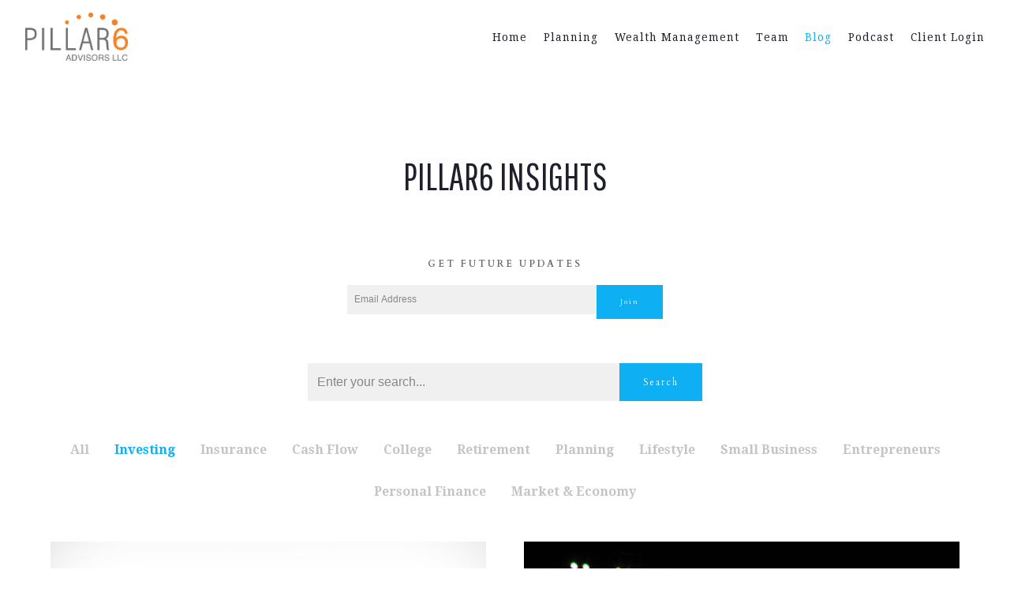

--- FILE ---
content_type: text/html; charset=utf-8
request_url: https://pillar6.com/blog/category/investing
body_size: 10633
content:

<!DOCTYPE html>
<html lang="en" class="no-js">
<head>
<meta charset="utf-8">
<meta http-equiv="X-UA-Compatible" content="IE=edge">

<meta name="viewport" content="width=device-width,initial-scale=1,maximum-scale=1,user-scalable=no">
<meta http-equiv="cleartype" content="on">
<meta name="robots" content="noodp">

<!-- Title & Description -->
<title>Pillar6 Blog — Pillar6 Advisors</title>
<meta name="description" content="Pillar6 insights and opinions for individuals, their families and their small businesses to better organize, structure and manage their financial lives. ">
<!-- Open Graph -->
<meta property="og:site_name" content="Pillar6 Advisors">
<meta property="og:title" content="Pillar6 Blog">
<meta property="og:description" content="">
<meta property="og:url" content="https://pillar6.com/blog/category/investing">
<meta property="og:type" content="website">

<meta itemprop="name" content="Pillar6 Blog">
<meta itemprop="description" content="Pillar6 insights and opinions for individuals, their families and their small businesses to better organize, structure and manage their financial lives. ">
<meta itemprop="url" content="https://pillar6.com/blog/category/investing">
<!-- Twitter Card -->
<meta name="twitter:card" content="summary_large_image">
<meta name="twitter:title" content="Pillar6 Blog">
<meta name="twitter:description" content="">


<!-- Mobile App Settings -->

<meta name="apple-mobile-web-app-capable" content="yes">
<meta name="apple-mobile-web-app-status-bar-style" content="black">
<meta name="apple-mobile-web-app-title" content="Pillar6 Blog">

<!-- Prefetch -->
<link rel="dns-prefetch" href="https://static.twentyoverten.com">

<style>
@import 'https://fonts.googleapis.com/css?family=Pathway+Gothic+One:000,000i|Cardo:000,000i|Droid+Serif:000,000i';
</style>
<link href="/assets/frameworks/assets/dist/css/global.css" rel="stylesheet">
<link href="/assets/frameworks/themes/iris/2.0.0/assets/dist/css/main.css" rel="stylesheet">
<link href="/assets/css/custom.css" rel="stylesheet">

<link href="https://assets.calendly.com/assets/external/widget.css" rel="stylesheet">



<!-- Global site tag (gtag.js) - Google Analytics -->
<script async src="https://www.googletagmanager.com/gtag/js?id=UA-108438016-1"></script>
<script>
  window.dataLayer = window.dataLayer || [];
  function gtag(){dataLayer.push(arguments);}
  gtag('js', new Date());

  gtag('config', 'UA-108438016-1');
</script>


</head>

<body class="blog-page blog is-category investing has-fixed-header">
<svg style="position: absolute; width: 0; height: 0; overflow: hidden;" version="1.1" xmlns="http://www.w3.org/2000/svg" xmlns:xlink="http://www.w3.org/1999/xlink">
<defs>
<symbol id="icon-facebook" viewBox="0 0 24 24">
<title>facebook</title>
<path d="M12 0.48c-6.362 0-11.52 5.158-11.52 11.52s5.158 11.52 11.52 11.52 11.52-5.158 11.52-11.52-5.158-11.52-11.52-11.52zM14.729 8.441h-1.732c-0.205 0-0.433 0.27-0.433 0.629v1.25h2.166l-0.328 1.783h-1.838v5.353h-2.044v-5.353h-1.854v-1.783h1.854v-1.049c0-1.505 1.044-2.728 2.477-2.728h1.732v1.897z"></path>
</symbol>
<symbol id="icon-twitter" viewBox="0 0 24 24">
<title>twitter</title>
<path d="M12 0.48c-6.362 0-11.52 5.158-11.52 11.52s5.158 11.52 11.52 11.52 11.52-5.158 11.52-11.52-5.158-11.52-11.52-11.52zM16.686 9.917c0.005 0.098 0.006 0.197 0.006 0.293 0 3-2.281 6.457-6.455 6.457-1.282 0-2.474-0.374-3.478-1.020 0.176 0.022 0.358 0.030 0.541 0.030 1.063 0 2.041-0.361 2.818-0.971-0.992-0.019-1.83-0.674-2.119-1.574 0.138 0.025 0.28 0.040 0.426 0.040 0.206 0 0.408-0.028 0.598-0.079-1.038-0.209-1.82-1.126-1.82-2.225v-0.028c0.306 0.169 0.656 0.272 1.028 0.284-0.61-0.408-1.009-1.102-1.009-1.89 0-0.415 0.112-0.806 0.307-1.141 1.12 1.373 2.79 2.275 4.676 2.372-0.040-0.167-0.059-0.34-0.059-0.518 0-1.252 1.015-2.269 2.269-2.269 0.652 0 1.242 0.276 1.656 0.718 0.517-0.103 1.002-0.29 1.44-0.551-0.169 0.529-0.528 0.974-0.997 1.256 0.46-0.056 0.896-0.178 1.303-0.359-0.304 0.455-0.689 0.856-1.132 1.175z"></path>
</symbol>
<symbol id="icon-instagram" viewBox="0 0 24 24">
<title>instagram</title>
<path d="M12.1,9.4c-1.6,0-2.9,1.3-2.9,2.9c0,1.6,1.3,2.9,2.9,2.9c1.6,0,2.9-1.3,2.9-2.9C15,10.8,13.7,9.4,12.1,9.4z M12.1,14 c-0.9,0-1.7-0.7-1.7-1.7c0-0.9,0.7-1.7,1.7-1.7c0.9,0,1.7,0.7,1.7,1.7C13.7,13.3,13,14,12.1,14z"></path><path d="M12,0.5C5.6,0.5,0.5,5.6,0.5,12S5.6,23.5,12,23.5S23.5,18.4,23.5,12S18.4,0.5,12,0.5z M17.5,14.9c0,1.4-1.2,2.6-2.6,2.6H9.1 c-1.4,0-2.6-1.2-2.6-2.6V9.1c0-1.4,1.2-2.6,2.6-2.6h5.9c1.4,0,2.6,1.2,2.6,2.6V14.9z"></path><circle cx="15.1" cy="8.7" r="0.8"></circle>
</symbol>
<symbol id="icon-linkedin" viewBox="0 0 24 24">
<title>linkedin</title>
<path d="M12 0.48c-6.362 0-11.52 5.158-11.52 11.52s5.158 11.52 11.52 11.52 11.52-5.158 11.52-11.52-5.158-11.52-11.52-11.52zM9.18 16.775h-2.333v-7.507h2.333v7.507zM7.999 8.346c-0.737 0-1.213-0.522-1.213-1.168 0-0.659 0.491-1.165 1.243-1.165s1.213 0.506 1.228 1.165c0 0.646-0.475 1.168-1.258 1.168zM17.7 16.775h-2.333v-4.16c0-0.968-0.338-1.626-1.182-1.626-0.644 0-1.027 0.445-1.196 0.874-0.062 0.152-0.078 0.368-0.078 0.583v4.328h-2.334v-5.112c0-0.937-0.030-1.721-0.061-2.395h2.027l0.107 1.043h0.047c0.307-0.49 1.060-1.212 2.318-1.212 1.535 0 2.686 1.028 2.686 3.239v4.439z"></path>
</symbol>
<symbol id="icon-google" viewBox="0 0 24 24">
<title>google</title>
<path d="M12 0.48v0c6.362 0 11.52 5.158 11.52 11.52s-5.158 11.52-11.52 11.52c-6.362 0-11.52-5.158-11.52-11.52s5.158-11.52 11.52-11.52zM18.125 11.443h-1.114v-1.114h-1.114v1.114h-1.114v1.114h1.114v1.114h1.114v-1.114h1.114zM9.773 11.443v1.336h2.21c-0.089 0.573-0.668 1.681-2.21 1.681-1.331 0-2.416-1.102-2.416-2.461s1.086-2.461 2.416-2.461c0.757 0 1.264 0.323 1.553 0.601l1.058-1.019c-0.679-0.635-1.559-1.019-2.611-1.019-2.155 0-3.897 1.743-3.897 3.897s1.743 3.897 3.897 3.897c2.249 0 3.742-1.581 3.742-3.808 0-0.256-0.028-0.451-0.061-0.646h-3.68z"></path>
</symbol>
<symbol id="icon-youtube" viewBox="0 0 24 24">
<title>youtube</title>
<path d="M13.924 11.8l-2.695-1.258c-0.235-0.109-0.428 0.013-0.428 0.274v2.369c0 0.26 0.193 0.383 0.428 0.274l2.694-1.258c0.236-0.11 0.236-0.29 0.001-0.401zM12 0.48c-6.362 0-11.52 5.158-11.52 11.52s5.158 11.52 11.52 11.52 11.52-5.158 11.52-11.52-5.158-11.52-11.52-11.52zM12 16.68c-5.897 0-6-0.532-6-4.68s0.103-4.68 6-4.68 6 0.532 6 4.68-0.103 4.68-6 4.68z"></path>
</symbol>
<symbol id="icon-vimeo" viewBox="0 0 24 24">
<title>vimeo</title>
<path d="M12 0.48c-6.362 0-11.52 5.158-11.52 11.52s5.158 11.52 11.52 11.52 11.52-5.158 11.52-11.52-5.158-11.52-11.52-11.52zM17.281 9.78c-0.61 3.499-4.018 6.464-5.041 7.141-1.025 0.674-1.961-0.272-2.299-0.989-0.389-0.818-1.552-5.248-1.856-5.616-0.305-0.367-1.219 0.368-1.219 0.368l-0.443-0.593c0 0 1.856-2.26 3.269-2.54 1.498-0.3 1.495 2.341 1.855 3.809 0.349 1.42 0.583 2.231 0.887 2.231 0.305 0 0.887-0.79 1.523-2.004 0.638-1.214-0.026-2.287-1.273-1.524 0.498-3.048 5.208-3.782 4.598-0.283z"></path>
</symbol>
<symbol id="icon-tumblr" viewBox="0 0 24 24">
<title>tumblr</title>
<path d="M12 0.48c-6.362 0-11.52 5.158-11.52 11.52s5.158 11.52 11.52 11.52 11.52-5.158 11.52-11.52-5.158-11.52-11.52-11.52zM15.092 16.969c-0.472 0.226-0.898 0.382-1.279 0.474-0.382 0.089-0.794 0.136-1.237 0.136-0.504 0-0.949-0.066-1.337-0.194s-0.718-0.312-0.991-0.551c-0.274-0.236-0.463-0.492-0.569-0.76-0.106-0.27-0.158-0.659-0.158-1.168v-3.914h-1.219v-1.577c0.431-0.143 0.804-0.347 1.112-0.614 0.308-0.265 0.557-0.583 0.743-0.956 0.187-0.372 0.316-0.848 0.386-1.422h1.568v2.82h2.616v1.75h-2.616v2.862c0 0.647 0.034 1.062 0.102 1.244 0.067 0.185 0.193 0.33 0.378 0.44 0.245 0.148 0.524 0.222 0.836 0.222 0.559 0 1.114-0.185 1.666-0.553v1.762h-0.001z"></path>
</symbol>
<symbol id="icon-yelp" viewBox="0 0 24 24">
<title>yelp</title>
<path d="M12 0.48v0c6.362 0 11.52 5.158 11.52 11.52s-5.158 11.52-11.52 11.52c-6.362 0-11.52-5.158-11.52-11.52s5.158-11.52 11.52-11.52zM13.716 13.671v0c0 0-0.3-0.080-0.499 0.122-0.218 0.221-0.034 0.623-0.034 0.623l1.635 2.755c0 0 0.268 0.363 0.501 0.363s0.464-0.193 0.464-0.193l1.292-1.864c0 0 0.131-0.235 0.133-0.441 0.005-0.293-0.433-0.373-0.433-0.373l-3.059-0.991zM13.062 12.406c0.156 0.268 0.588 0.19 0.588 0.19l3.052-0.9c0 0 0.416-0.171 0.475-0.398 0.058-0.228-0.069-0.503-0.069-0.503l-1.459-1.734c0 0-0.126-0.219-0.389-0.241-0.29-0.025-0.467 0.329-0.467 0.329l-1.725 2.739c0.001-0.001-0.151 0.272-0.007 0.519v0zM11.62 11.338c0.359-0.089 0.417-0.616 0.417-0.616l-0.024-4.386c0 0-0.054-0.541-0.295-0.688-0.378-0.231-0.49-0.111-0.598-0.095l-2.534 0.95c0 0-0.248 0.083-0.377 0.292-0.185 0.296 0.187 0.73 0.187 0.73l2.633 3.624c0 0 0.26 0.271 0.591 0.189v0zM10.994 13.113c0.009-0.338-0.402-0.542-0.402-0.542l-2.724-1.388c0 0-0.404-0.168-0.6-0.051-0.149 0.089-0.283 0.252-0.295 0.394l-0.177 2.204c0 0-0.026 0.382 0.072 0.556 0.139 0.246 0.596 0.075 0.596 0.075l3.18-0.709c0.123-0.084 0.34-0.092 0.352-0.539v0zM11.785 14.302c-0.273-0.141-0.6 0.151-0.6 0.151l-2.129 2.366c0 0-0.266 0.362-0.198 0.584 0.064 0.208 0.169 0.312 0.318 0.385l2.138 0.681c0 0 0.259 0.054 0.456-0.003 0.279-0.082 0.227-0.522 0.227-0.522l0.048-3.203c0 0.001-0.011-0.308-0.26-0.438v0z"></path>
</symbol>
<symbol id="icon-rss" viewBox="0 0 24 24">
<title>rss</title>
<path d="M11.994 0.48c-6.362 0-11.514 5.152-11.514 11.514s5.152 11.514 11.514 11.514c6.362 0 11.514-5.152 11.514-11.514s-5.152-11.514-11.514-11.514v0zM9.112 16.68c-0.788 0-1.432-0.644-1.432-1.432s0.644-1.432 1.432-1.432c0.788 0 1.432 0.644 1.432 1.432s-0.644 1.432-1.432 1.432v0zM12.788 16.68c0-2.82-2.287-5.108-5.108-5.108v-1.499c3.642 0 6.607 2.954 6.607 6.607h-1.499zM15.775 16.68c0-4.475-3.631-8.095-8.095-8.095v-1.499c5.296 0 9.594 4.297 9.594 9.594h-1.499z"></path>
</symbol>
<symbol id="icon-email" viewBox="0 0 24 24">
<title>email</title>
<path d="M12,0A12,12,0,1,0,24,12,12,12,0,0,0,12,0Zm5.964,8.063L12.2,12.871a0.419,0.419,0,0,1-.391,0L6.036,8.063H17.964ZM5.2,8.724l4.084,3.4L5.2,15.293V8.724Zm0.87,7.213L10.1,12.8l1.044,0.866a1.341,1.341,0,0,0,1.718,0L13.9,12.8l4.027,3.133H6.07Zm12.73-.644-4.084-3.17,4.084-3.4v6.569Z"></path>
</symbol>
<symbol id="icon-podcast" viewBox="0 0 24 24">
<title>podcast</title>
<path d="M12,0A12,12,0,1,0,24,12,12,12,0,0,0,12,0ZM10.1,7.9a1.9,1.9,0,0,1,3.793,0v3.793a1.9,1.9,0,1,1-3.793,0V7.9Zm2.519,8.03V18H11.378V15.926a4.386,4.386,0,0,1-3.793-4.237H8.652A3.281,3.281,0,0,0,12,14.918a3.281,3.281,0,0,0,3.348-3.229h1.066A4.386,4.386,0,0,1,12.622,15.926Z"></path>
</symbol>
<symbol id="icon-blog" viewBox="0 0 24 24">
<title>blog</title>
<path d="M12,0A12,12,0,1,0,24,12,12,12,0,0,0,12,0ZM9.083,17H7V14.917l6.146-6.146,2.083,2.083Zm7.76-7.76-1.016,1.016L13.745,8.172,14.76,7.156a0.566,0.566,0,0,1,.781,0l1.3,1.3A0.566,0.566,0,0,1,16.844,9.24Z"/>
</symbol>
<symbol id="icon-external" viewBox="0 0 24 24">
<title>external</title>
<path d="M21.984 12l-3.984 3.984v-3h-15v-1.969h15v-3z"></path>
</symbol>
<symbol id="icon-search" viewBox="0 0 24 24">
<title>search</title>
<path d="M17.611,15.843a9.859,9.859,0,1,0-1.769,1.769l6.379,6.379,1.769-1.769ZM9.836,17.17A7.334,7.334,0,1,1,17.17,9.836,7.342,7.342,0,0,1,9.836,17.17Z"/>
</symbol>
<symbol id="icon-brokercheck" viewBox="0 0 100 100">
<title>brokercheck</title>
<path d="M67.057,60.029a2.968,2.968,0,0,0-4.2-.119,19.351,19.351,0,1,1,.8-27.341A2.968,2.968,0,1,0,67.976,28.5a25.288,25.288,0,1,0-1.038,35.728A2.968,2.968,0,0,0,67.057,60.029Z"/><path d="M47.714,32.506a0.654,0.654,0,0,0-.49-1.185,14.61,14.61,0,0,0-9.183,23.649,0.611,0.611,0,0,0,1.084-.506C37.286,46.088,39.185,37.392,47.714,32.506Z"/><path d="M63.814,69.544a0.906,0.906,0,0,0-1.222-.374l-3.7,1.965a0.9,0.9,0,1,0,.848,1.6l3.7-1.965A0.906,0.906,0,0,0,63.814,69.544Z"/><path d="M70.211,80.4l-3.455-6.5a3.1,3.1,0,1,0-5.47,2.909l3.455,6.5A3.1,3.1,0,0,0,70.211,80.4Zm-1.012,1.8a0.948,0.948,0,0,1-1.278-.391l-1.21-2.276a0.945,0.945,0,1,1,1.669-.887l1.21,2.276A0.948,0.948,0,0,1,69.2,82.209Z"/>
</symbol>
<symbol id="icon-brokercheck-color" viewBox="0 0 100 100">
<title>brokercheck</title>
<path d="M67.057,60.029a2.968,2.968,0,0,0-4.2-.119,19.351,19.351,0,1,1,.8-27.341A2.968,2.968,0,1,0,67.976,28.5a25.288,25.288,0,1,0-1.038,35.728A2.968,2.968,0,0,0,67.057,60.029Z" fill="#1965A2"/><path d="M47.714,32.506a0.654,0.654,0,0,0-.49-1.185,14.61,14.61,0,0,0-9.183,23.649,0.611,0.611,0,0,0,1.084-.506C37.286,46.088,39.185,37.392,47.714,32.506Z" fill="#4DA3DB"/><path d="M63.814,69.544a0.906,0.906,0,0,0-1.222-.374l-3.7,1.965a0.9,0.9,0,1,0,.848,1.6l3.7-1.965A0.906,0.906,0,0,0,63.814,69.544Z" fill="#CF3317"/><path d="M70.211,80.4l-3.455-6.5a3.1,3.1,0,1,0-5.47,2.909l3.455,6.5A3.1,3.1,0,0,0,70.211,80.4Zm-1.012,1.8a0.948,0.948,0,0,1-1.278-.391l-1.21-2.276a0.945,0.945,0,1,1,1.669-.887l1.21,2.276A0.948,0.948,0,0,1,69.2,82.209Z" fill="#CF3317"/>
</symbol>

</defs>
</svg>



<header id="header" role="banner">
<div class="header-inner">


<div id="logo">
<a href="/">

<img src="https://static.twentyoverten.com/59b8105038dd393d667e15ac/HkB8A4u9W/pillar6_no-white-background.png" alt="Pillar6 Advisors">

</a>
</div>



<div class="menu-toggle">
<div class="menu-size">
<span></span>
</div>
</div>
<nav id="main-navigation">
<ul>




<li>
<a href="/" data-section="home">
Home
</a>
</li>





<li>
<a href="/planning" data-section="planning">
Planning
</a>
</li>





<li>
<a href="/wealth-management" data-section="wealth-management">
Wealth Management 
</a>
</li>





<li>
<a href="/team" data-section="team">
Team
</a>
</li>





<li class="active">
<a href="/blog">
Blog
</a>
</li>





<li>
<a href="/podcast">
Podcast
</a>
</li>





<li>
<a href="/client-login" data-section="client-login">
Client Login
</a>
</li>




</ul>
</nav>

</div>
</header>




<div class="header-push"></div>



<div id="page">

<div class="container">
<main id="content" class="main-content" data-location="content" data-id="68a60cc2d6821b515c776274" data-type="page" role="main">
<h1 style="text-align: center;">PILLAR6 INSIGHTS</h1><p><br></p><h4 style="text-align: center;">Get future updates</h4><h4 class="form minimal contact-form" novalidate="novalidate" style="text-align: center;"><br></h4><h4 class="form minimal contact-form" novalidate="novalidate" style="text-align: center;"><span class="mask-contact-form" contenteditable="false"></span>
          <div class="form-wrapper">
            <div class="form-item form-fit">
              <input type="email" aria-label="Email" name="contact[email]" class="form-control" placeholder="Email Address">
            </div>
            <div class="form-item">
              <button aria-label="Submit" class="btn contact-submit" data-submit-text="Sending..." type="submit">Join</button>
            </div>
          </div>
          
        </h4>
</main>
</div>


<form action="/blog/search" method="post" class="form minimal search-form">
<div class="form-wrapper">
<div class="form-item form-fit">
<input type="input" name="q" value="" placeholder="Enter your search..." class="form-control">
</div>
<div class="form-item">
<button type="submit" class="btn">Search</button>
</div>
</div>
</form>


<section id="blog-categories">
<nav>
<ul>
<li><a href="/blog">All</a></li>

<li class="active"><a href="/blog/category/investing">Investing</a></li>

<li><a href="/blog/category/insurance">Insurance</a></li>

<li><a href="/blog/category/cash-flow">Cash Flow</a></li>

<li><a href="/blog/category/college">College</a></li>

<li><a href="/blog/category/retirement">Retirement</a></li>

<li><a href="/blog/category/planning">Planning</a></li>

<li><a href="/blog/category/lifestyle">Lifestyle</a></li>

<li><a href="/blog/category/small-business">Small Business</a></li>

<li><a href="/blog/category/entrepreneurs">Entrepreneurs</a></li>

<li><a href="/blog/category/personal-finance">Personal Finance</a></li>

<li><a href="/blog/category/market-and-economy">Market &amp; Economy</a></li>

</ul>
</nav>
</section>

<section id="posts-list" class="posts-wrapper">

<article class="post-link">
<a href="/blog/failure-of-silicon-valley-bank">

<figure class="post-thumbnail">
<img src="https://static.twentyoverten.com/59b8105038dd393d667e15ac/RpVAQP-EY0/etienne-martin-2_K82gx9Uk8-unsplash.jpg" alt="%POST_TITLE% Thumbnail">
</figure>

<header class="post-header">
<div class="post-meta">
<time datetime=">2023-03-09">March 9, 2023</time>
</div>
<h3>Failure of Silicon Valley Bank</h3>
</header>
</a>

<div class="post-excerpt">
<p>Today we witnessed a dramatic bank failure!
We&#39;ll learn more about it in the coming days as the dust settles. Before you begin conjuring up images of the 1930&#39;s run on banks... please know that it&#39;s NOT that. Here&#39;s what you should do in the aftermath.</p>
</div>


<span class="post-categories">

<span class="category"><a href="/blog/category/investing">Investing</a></span>

<span class="category"><a href="/blog/category/planning">Planning</a></span>

</span>

</article>

<article class="post-link">
<a href="/blog/what-happens-after-big-days">

<figure class="post-thumbnail">
<img src="https://static.twentyoverten.com/59b8105038dd393d667e15ac/aux2C7ceU0/tyler-prahm-lmV3gJSAgbo-unsplash.jpg" alt="%POST_TITLE% Thumbnail">
</figure>

<header class="post-header">
<div class="post-meta">
<time datetime=">2022-11-11">November 11, 2022</time>
</div>
<h3>What happens after BIG days?</h3>
</header>
</a>

<div class="post-excerpt">
<p>I can’t see around corners and I can’t predict the future. But I like to look at data (for context and perspective) to make good forward-looking decisions. Because investing, just like driving a car, is a forward looking endeavor. We can’t do either one (successfully) by only looking in the rearview mirror. So what does a Big Day like today tell us?</p>
</div>


<span class="post-categories">

<span class="category"><a href="/blog/category/investing">Investing</a></span>

<span class="category"><a href="/blog/category/planning">Planning</a></span>

</span>

</article>

<article class="post-link">
<a href="/blog/beware-of-the-knucklehead-advisors">

<figure class="post-thumbnail">
<img src="https://static.twentyoverten.com/59b8105038dd393d667e15ac/PWroafin-P/markus-spiske-VO5w2Ida70s-unsplash.jpg" alt="%POST_TITLE% Thumbnail">
</figure>

<header class="post-header">
<div class="post-meta">
<time datetime=">2022-10-25">October 25, 2022</time>
</div>
<h3>Beware of the Knucklehead Advisors</h3>
</header>
</a>

<div class="post-excerpt">
<p>Some financial advisors are real &#34;knuckleheads.&#34;
I&#39;m sorry to say it... but it&#39;s true... and you need to beware.
(For the record: I love my profession. My gripe is about the industry). Before you hire an Advisor, take their advice, or put your financial well being into someone&#39;s hands, ask them these questions...</p>
</div>


<span class="post-categories">

<span class="category"><a href="/blog/category/investing">Investing</a></span>

<span class="category"><a href="/blog/category/planning">Planning</a></span>

</span>

</article>

<article class="post-link">
<a href="/blog/hitting-the-bottom">

<figure class="post-thumbnail">
<img src="https://static.twentyoverten.com/59b8105038dd393d667e15ac/bCt3IzfJ2Y/ussama-azam-26h317_UMYM-unsplash.jpg" alt="%POST_TITLE% Thumbnail">
</figure>

<header class="post-header">
<div class="post-meta">
<time datetime=">2022-10-06">October 6, 2022</time>
</div>
<h3>Hitting the Bottom</h3>
</header>
</a>

<div class="post-excerpt">
<p>John Templeton coined a pattern that became known as the Templeton Curve. Having gone through four market cycles myself, I see the Templeton Curve at work today. Which means it&#39;s time for a &#34;gut check&#34;...</p>
</div>


<span class="post-categories">

<span class="category"><a href="/blog/category/investing">Investing</a></span>

<span class="category"><a href="/blog/category/cash-flow">Cash Flow</a></span>

<span class="category"><a href="/blog/category/planning">Planning</a></span>

</span>

</article>

<article class="post-link">
<a href="/blog/a-game-of-risk">

<figure class="post-thumbnail">
<img src="https://static.twentyoverten.com/59b8105038dd393d667e15ac/nfy_8hLHnJd/joshua-mayo-HASoyURgPMY-unsplash.jpg" alt="%POST_TITLE% Thumbnail">
</figure>

<header class="post-header">
<div class="post-meta">
<time datetime=">2022-09-04">September 4, 2022</time>
</div>
<h3>A Game of Risk</h3>
</header>
</a>

<div class="post-excerpt">
<p>A while ago, I had a conversation with a friend about our respective businesses and the changes we made due to Covid.

When I told him that our investment managers moved away from investing in funds to investing in individual stocks,

He said...

“That sounds really risky!  What’s going to happen when the market crashes?&#34;</p>
</div>


<span class="post-categories">

<span class="category"><a href="/blog/category/investing">Investing</a></span>

<span class="category"><a href="/blog/category/planning">Planning</a></span>

</span>

</article>

<article class="post-link">
<a href="/blog/oh-crap">

<figure class="post-thumbnail">
<img src="https://static.twentyoverten.com/59b8105038dd393d667e15ac/IObnX6CYyN/chuttersnap-Odc4dcsjUBw-unsplash.jpg" alt="%POST_TITLE% Thumbnail">
</figure>

<header class="post-header">
<div class="post-meta">
<time datetime=">2022-08-25">August 25, 2022</time>
</div>
<h3>Oh Cr*p</h3>
</header>
</a>

<div class="post-excerpt">
<p>Some of the biggest upsets happen when our expectations are out of alignment with reality. This is why it&#39;s so important to check in with ourselves and recalibrate our expectations when things go sideways.</p>
</div>


<span class="post-categories">

<span class="category"><a href="/blog/category/investing">Investing</a></span>

<span class="category"><a href="/blog/category/retirement">Retirement</a></span>

<span class="category"><a href="/blog/category/planning">Planning</a></span>

<span class="category"><a href="/blog/category/lifestyle">Lifestyle</a></span>

<span class="category"><a href="/blog/category/covid-19">COVID-19</a></span>

</span>

</article>

<article class="post-link">
<a href="/blog/is-it-time">

<figure class="post-thumbnail">
<img src="https://static.twentyoverten.com/59b8105038dd393d667e15ac/EtN9G03CWq/lukas-blazek-UAvYasdkzq8-unsplash.jpg" alt="%POST_TITLE% Thumbnail">
</figure>

<header class="post-header">
<div class="post-meta">
<time datetime=">2022-08-15">August 15, 2022</time>
</div>
<h3>Is it Time?</h3>
</header>
</a>

<div class="post-excerpt">
<p>The last two weeks brought a lot of new information for us to digest. Does this mean we can march confidently into the next growth cycle? It’s too soon to tell for certain. A lot can still change. I encourage you to think about three questions before making any big decisions.</p>
</div>


<span class="post-categories">

<span class="category"><a href="/blog/category/investing">Investing</a></span>

<span class="category"><a href="/blog/category/cash-flow">Cash Flow</a></span>

<span class="category"><a href="/blog/category/planning">Planning</a></span>

</span>

</article>

<article class="post-link">
<a href="/blog/what-intermittent-fasting-taught-me-about-building-wealth">

<figure class="post-thumbnail">
<img src="https://static.twentyoverten.com/59b8105038dd393d667e15ac/7cuIcPEUUMX/cropped/diana-polekhina-Q3t49sVquH0-unsplash.jpg" alt="%POST_TITLE% Thumbnail">
</figure>

<header class="post-header">
<div class="post-meta">
<time datetime=">2021-04-07">April 7, 2021</time>
</div>
<h3>What Intermittent Fasting taught me about Building Wealth</h3>
</header>
</a>

<div class="post-excerpt">
<p>Last week we went on an RV Trip with our kids

We traveled with another family (our long time friends)

During a fireside chat we talked about Intermittent Fasting  

 I shared how Intermittent Fasting has become a part of our daily routine …

 And how good we felt as a result</p>
</div>


<span class="post-categories">

<span class="category"><a href="/blog/category/investing">Investing</a></span>

<span class="category"><a href="/blog/category/cash-flow">Cash Flow</a></span>

<span class="category"><a href="/blog/category/planning">Planning</a></span>

<span class="category"><a href="/blog/category/lifestyle">Lifestyle</a></span>

</span>

</article>

<article class="post-link">
<a href="/blog/im-not-a-big-boxing-fan-but-when-i">

<figure class="post-thumbnail">
<img src="https://static.twentyoverten.com/59b8105038dd393d667e15ac/bqrfocP26w/Planning.png" alt="%POST_TITLE% Thumbnail">
</figure>

<header class="post-header">
<div class="post-meta">
<time datetime=">2021-02-05">February 5, 2021</time>
</div>
<h3>I&#39;m not a big Boxing fan. But when I ....</h3>
</header>
</a>

<div class="post-excerpt">
<p>Does planning really matter? Is it worth the time and effort?  

These are the biggest questions I get b/c everyone knows that virtually nothing ever goes according to PLAN. So why Plan?

Here&#39;s where I landed .... </p>
</div>


<span class="post-categories">

<span class="category"><a href="/blog/category/investing">Investing</a></span>

<span class="category"><a href="/blog/category/insurance">Insurance</a></span>

<span class="category"><a href="/blog/category/cash-flow">Cash Flow</a></span>

<span class="category"><a href="/blog/category/retirement">Retirement</a></span>

<span class="category"><a href="/blog/category/planning">Planning</a></span>

<span class="category"><a href="/blog/category/lifestyle">Lifestyle</a></span>

</span>

</article>

<article class="post-link">
<a href="https://youtu.be/-lpyu3sILiY" target="_blank">

<figure class="post-thumbnail">
<img src="https://static.twentyoverten.com/59b8105038dd393d667e15ac/iiPepOZArwD/Screen-Shot-2020-03-21-at-82750-AM.png" alt="%POST_TITLE% Thumbnail">
</figure>

<header class="post-header">
<div class="post-meta">
<time datetime=">2020-03-17">March 17, 2020</time>
</div>
<h3>Pillar6 Update (COVID-19 Be Damned)</h3>
</header>
</a>

<div class="post-excerpt">
<p>Schools Close, California governor issues a Shelter In Place order, Stocks enter the Bear Market, Businesses are closing doors. 

This was just the last 72 hours....So what do we do, where do we turn, what&#39;s going to happen??????
 
Hey everyone, this is Roman sharing our thoughts and feelings about the impact of Covid-19 on our lives, our businesses, and our personal finances. We&#39;re fully operational, observing, researching, adjusting and managing your financial affairs without skipping a beat. Wishing you well!</p>
</div>


<span class="post-categories">

<span class="category"><a href="/blog/category/investing">Investing</a></span>

<span class="category"><a href="/blog/category/insurance">Insurance</a></span>

<span class="category"><a href="/blog/category/cash-flow">Cash Flow</a></span>

<span class="category"><a href="/blog/category/college">College</a></span>

<span class="category"><a href="/blog/category/retirement">Retirement</a></span>

<span class="category"><a href="/blog/category/planning">Planning</a></span>

<span class="category"><a href="/blog/category/lifestyle">Lifestyle</a></span>

<span class="category"><a href="/blog/category/covid-19">COVID-19</a></span>

</span>

</article>

<article class="post-link">
<a href="https://www.youtube.com/watch?v=VQNjgbFgF_8&feature=youtu.be" target="_blank">

<figure class="post-thumbnail">
<img src="https://static.twentyoverten.com/59b8105038dd393d667e15ac/1f4egdlNdLP/Screen-Shot-2020-03-21-at-75702-AM.png" alt="%POST_TITLE% Thumbnail">
</figure>

<header class="post-header">
<div class="post-meta">
<time datetime=">2020-03-10">March 10, 2020</time>
</div>
<h3>Market Outlook (March 2020)</h3>
</header>
</a>

<div class="post-excerpt">
<p>Can this market sell-off go any further?

In this video, our portfolio manager, James Anadon shares his insights into the recent market decline triggered by COVID-19, what this means for our investments and ways to navigate the market going forward. 

Set up a free portfolio review with James: https://calendly.com/janadon.</p>
</div>


<span class="post-categories">

<span class="category"><a href="/blog/category/investing">Investing</a></span>

<span class="category"><a href="/blog/category/covid-19">COVID-19</a></span>

</span>

</article>

<article class="post-link">
<a href="https://youtu.be/Nrjj-dL8f_M" target="_blank">

<figure class="post-thumbnail">
<img src="https://static.twentyoverten.com/59b8105038dd393d667e15ac/Di_YU9mdAIs/Screen-Shot-2020-03-21-at-82324-AM.png" alt="%POST_TITLE% Thumbnail">
</figure>

<header class="post-header">
<div class="post-meta">
<time datetime=">2020-02-27">February 27, 2020</time>
</div>
<h3>Coronavirus Selloff (Early Stages)</h3>
</header>
</a>

<div class="post-excerpt">
<p>What&#39;s driving this market correction? And what can we do about it?

This video is presented to give our clients an inside look of where the market is today due to the coronavirus (COVID-19), and how that impacts our decision making in managing portfolios.

To schedule a complimentary portfolio review click here https://calendly.com/janadon.</p>
</div>


<span class="post-categories">

<span class="category"><a href="/blog/category/investing">Investing</a></span>

</span>

</article>

</section>




</div>
<footer class="footer" role="contentinfo">
<div class="footer-wrapper">
<div class="container">
<div class="footer-content" data-location="footer" data-id="68a60cc2d6821b515c776274" data-type="footer">
<h1 style="text-align: center;">&nbsp;</h1><p class="disclaimer">Pillar6 Advisors may only transact business in those states in which it is registered, or qualifies for an exemption or exclusion from registration requirements. Pillar6 Advisors web site is limited to the dissemination of general information pertaining to its planning, advisory and management services, together with access to additional investment-related information, publications, and links. Accordingly, the publication of Pillar6 Advisors web site on the Internet should not be construed by any consumer and/or prospective client as Pillar6 Advisors solicitation to effect, or attempt to effect transactions in securities, or the rendering of personalized investment advice for compensation, over the Internet. Any subsequent, direct communication by Pillar6 Advisors with a prospective client shall be conducted by a representative that is either registered or qualifies for an exemption or exclusion from registration in the state where the prospective client resides. For information pertaining to the registration status Pillar6 Advisors, please contact the state securities regulators for those states in which Pillar6 Advisors maintains a registration filing. A copy of Pillar6 Advisors current written disclosure statement discussing Pillar6 Advisors business operations, services, and fees is available at the SEC’s investment adviser public information website &nbsp;<a href="http://www.adviserinfo.sec.gov">www.adviserinfo.sec.gov</a> or from Pillar6 Advisors upon written request.</p><p class="disclaimer">Pillar6 Advisors does not make any representations or warranties as to the accuracy, timeliness, suitability, completeness, or relevance of any information prepared by any unaffiliated third party, whether linked to Pillar6 Advisors web site or incorporated herein, and takes no responsibility therefor. All such information is provided solely for convenience purposes only and all users thereof should be guided accordingly. This website and information are provided for guidance and information purposes only. Investments involve risk and unless otherwise stated, are not guaranteed. Be sure to first consult with a qualified financial adviser and/or tax professional before implementing any strategy. This website and information are not intended to provide investment, tax, or legal advice. Insurance products and services are available through Pillar6 Benefits and Insurance Services DBA and individually licensed and appointed insurance agents.</p>
</div>
<div id="tot_badge">
<p>
<a href="https://twentyoverten.com" target="_blank">
<img src="data:image/svg+xml;charset=utf8,%3Csvg xmlns='http://www.w3.org/2000/svg' viewBox='0 0 30 30'%3E%3Cpath d='M15,1.75A13.25,13.25,0,1,1,1.75,15,13.27,13.27,0,0,1,15,1.75M15,0A15,15,0,1,0,30,15,15,15,0,0,0,15,0h0Z' fill='%230fa3f3'/%3E%3Cpath d='M13.13,6.39a0.6,0.6,0,0,1,.57-0.63h0.72a0.6,0.6,0,0,1,.64.63V9h1a0.6,0.6,0,0,1,.64.63V10a0.61,0.61,0,0,1-.56.65H15.06v6.73c0,0.82.21,1.06,0.93,1.06h0.47a0.6,0.6,0,0,1,.64.63v0.4a0.61,0.61,0,0,1-.57.64h-0.6c-2,0-2.85-.82-2.85-2.73v-11h0Z' fill='%230fa3f3'/%3E%3Cpath d='M17.38,23.6a0.64,0.64,0,0,1-.64.63H13.28a0.64,0.64,0,0,1-.64-0.63V23.05a0.64,0.64,0,0,1,.64-0.59h3.44a0.64,0.64,0,0,1,.64.63V23.6Z' fill='%230fa3f3'/%3E%3C/svg%3E" alt="Financial Advisor Websites by Twenty Over Ten">
<span>Powered by Twenty Over Ten</span>
</a>
</p>
</div>
</div>
</div>

</footer>

<script>
window.appUrl = 'https://app.twentyoverten.com';
window.siteUrl = 'https://pillar6.com';
window.suppress = false;
window.calendlyActive = true;
</script>
<script src="https://ajax.googleapis.com/ajax/libs/jquery/2.2.4/jquery.min.js"></script>

<script src="https://assets.calendly.com/assets/external/widget.js" type="text/javascript"></script>

<script src="/assets/frameworks/assets/dist/js/global-2.0.2.js"></script>
<script src="/assets/frameworks/themes/iris/2.0.0/assets/dist/js/main-2.0.0.js"></script>

<script src='https://content.jwplatform.com//libraries/ljXVSIQY.js'></script>
<script src='https://abm.emaplan.com/ABM/MediaServe/Embed?token=7e98034e5bfa4e61b193b4d8abfaef8c'></script>
<script src='https://content.jwplatform.com//libraries/ljXVSIQY.js'></script><script src='https://abm.emaplan.com/ABM/MediaServe/Embed?token=8e41a6401a7b434f86334d02d7925958'></script>



<script>
(function(i,s,o,g,r,a,m){i['GoogleAnalyticsObject']=r;i[r]=i[r]||function(){
(i[r].q=i[r].q||[]).push(arguments)},i[r].l=1*new Date();a=s.createElement(o),
m=s.getElementsByTagName(o)[0];a.async=1;a.src=g;m.parentNode.insertBefore(a,m)
})(window,document,'script','https://www.google-analytics.com/analytics.js','ga');
ga('create', 'UA-108438016-1', 'auto');
ga('send', 'pageview');
</script>

</body>
</html>

--- FILE ---
content_type: text/css; charset=UTF-8
request_url: https://pillar6.com/assets/frameworks/themes/iris/2.0.0/assets/dist/css/main.css
body_size: 6903
content:
body{font-size:1em;line-height:1.5}h1,h2,h3,h4{font-weight:500}h1{margin:20px 0;font-size:2em;line-height:1.25}@media (min-width: 820px){h1{font-size:2.5em}}@media (min-width: 980px){h1{font-size:3em}}h1.hero{font-size:2.5em}@media (min-width: 820px){h1.hero{font-size:3.5em}}@media (min-width: 980px){h1.hero{font-size:4em}}h1.jumbo{font-size:4.2em;line-height:1}@media (min-width: 820px){h1.jumbo{font-size:4.5em}}@media (min-width: 980px){h1.jumbo{font-size:6em}}h2{margin:0 0 10px;font-size:2em;line-height:1.2}h3{font-size:1.5em}h4{font-size:.75em;text-transform:uppercase;letter-spacing:3px}p{margin:0 0 1.5rem 0;line-height:1.75}p.jumbo{font-size:2em;line-height:1.4}p.hero{font-size:1.5em;line-height:1.5}p.disclaimer{font-size:.75em;line-height:1.5}blockquote{margin:2rem 1.5rem;text-align:center;font-size:1.75em}@media (min-width: 820px){blockquote{margin:4rem 3rem}}blockquote::before{content:'”';text-align:center;display:block;font-size:2em;line-height:1em;vertical-align:bottom;height:.5em}ul,ol{margin:0 0 1.5rem 1.5rem;padding-left:1.5rem}ul li,ol li{line-height:1.75}ul li.jumbo,ol li.jumbo{font-size:2em;line-height:1.4}ul li.hero,ol li.hero{font-size:1.5em;line-height:1.5}ul li.disclaimer,ol li.disclaimer{font-size:.75em;line-height:1.5}ul{list-style:disc}hr{margin:3em auto;border:none;border-bottom:2px solid;width:40px;height:0}.container-fluid{box-sizing:border-box;margin-right:auto;margin-left:auto;padding-right:0;padding-left:0}.row{box-sizing:border-box;display:-ms-flexbox;display:flex;-ms-flex-direction:row;flex-direction:row;-ms-flex-wrap:wrap;flex-wrap:wrap;margin-right:-1.5rem;margin-left:-1.5rem}.col-xs,.col-sm,.col-md,.col-lg,.col-xs-1,.col-sm-1,.col-md-1,.col-lg-1,.col-xs-2,.col-sm-2,.col-md-2,.col-lg-2,.col-xs-3,.col-sm-3,.col-md-3,.col-lg-3,.col-xs-4,.col-sm-4,.col-md-4,.col-lg-4,.col-xs-5,.col-sm-5,.col-md-5,.col-lg-5,.col-xs-6,.col-sm-6,.col-md-6,.col-lg-6,.col-xs-7,.col-sm-7,.col-md-7,.col-lg-7,.col-xs-8,.col-sm-8,.col-md-8,.col-lg-8,.col-xs-9,.col-sm-9,.col-md-9,.col-lg-9,.col-xs-10,.col-sm-10,.col-md-10,.col-lg-10,.col-xs-11,.col-sm-11,.col-md-11,.col-lg-11,.col-xs-12,.col-sm-12,.col-md-12,.col-lg-12,.col-xs-offset-1,.col-xs-offset-2,.col-xs-offset-3,.col-xs-offset-4,.col-xs-offset-5,.col-xs-offset-6,.col-xs-offset-7,.col-xs-offset-8,.col-xs-offset-9,.col-xs-offset-10,.col-xs-offset-11,.col-xs-offset-12,.col-sm-offset-1,.col-sm-offset-2,.col-sm-offset-3,.col-sm-offset-4,.col-sm-offset-5,.col-sm-offset-6,.col-sm-offset-7,.col-sm-offset-8,.col-sm-offset-9,.col-sm-offset-10,.col-sm-offset-11,.col-sm-offset-12,.col-md-offset-1,.col-md-offset-2,.col-md-offset-3,.col-md-offset-4,.col-md-offset-5,.col-md-offset-6,.col-md-offset-7,.col-md-offset-8,.col-md-offset-9,.col-md-offset-10,.col-md-offset-11,.col-md-offset-12,.col-lg-offset-1,.col-lg-offset-2,.col-lg-offset-3,.col-lg-offset-4,.col-lg-offset-5,.col-lg-offset-6,.col-lg-offset-7,.col-lg-offset-8,.col-lg-offset-9,.col-lg-offset-10,.col-lg-offset-11,.col-lg-offset-12{box-sizing:border-box;-ms-flex-positive:0;flex-grow:0;-ms-flex-negative:0;flex-shrink:0;padding-right:1.5rem;padding-left:1.5rem}.col-xs{-ms-flex-positive:1;flex-grow:1;-ms-flex-preferred-size:0;flex-basis:0;max-width:100%}.col-xs-1{-ms-flex-preferred-size:8.33333%;flex-basis:8.33333%;max-width:8.33333%}.col-xs-2{-ms-flex-preferred-size:16.66667%;flex-basis:16.66667%;max-width:16.66667%}.col-xs-3{-ms-flex-preferred-size:25%;flex-basis:25%;max-width:25%}.col-xs-4{-ms-flex-preferred-size:33.33333%;flex-basis:33.33333%;max-width:33.33333%}.col-xs-5{-ms-flex-preferred-size:41.66667%;flex-basis:41.66667%;max-width:41.66667%}.col-xs-6{-ms-flex-preferred-size:50%;flex-basis:50%;max-width:50%}.col-xs-7{-ms-flex-preferred-size:58.33333%;flex-basis:58.33333%;max-width:58.33333%}.col-xs-8{-ms-flex-preferred-size:66.66667%;flex-basis:66.66667%;max-width:66.66667%}.col-xs-9{-ms-flex-preferred-size:75%;flex-basis:75%;max-width:75%}.col-xs-10{-ms-flex-preferred-size:83.33333%;flex-basis:83.33333%;max-width:83.33333%}.col-xs-11{-ms-flex-preferred-size:91.66667%;flex-basis:91.66667%;max-width:91.66667%}.col-xs-12{-ms-flex-preferred-size:100%;flex-basis:100%;max-width:100%}@media screen and (min-width: 820px){.col-sm{-ms-flex-positive:1;flex-grow:1;-ms-flex-preferred-size:0;flex-basis:0;max-width:100%}.col-sm-1{-ms-flex-preferred-size:8.33333%;flex-basis:8.33333%;max-width:8.33333%}.col-sm-2{-ms-flex-preferred-size:16.66667%;flex-basis:16.66667%;max-width:16.66667%}.col-sm-3{-ms-flex-preferred-size:25%;flex-basis:25%;max-width:25%}.col-sm-4{-ms-flex-preferred-size:33.33333%;flex-basis:33.33333%;max-width:33.33333%}.col-sm-5{-ms-flex-preferred-size:41.66667%;flex-basis:41.66667%;max-width:41.66667%}.col-sm-6{-ms-flex-preferred-size:50%;flex-basis:50%;max-width:50%}.col-sm-7{-ms-flex-preferred-size:58.33333%;flex-basis:58.33333%;max-width:58.33333%}.col-sm-8{-ms-flex-preferred-size:66.66667%;flex-basis:66.66667%;max-width:66.66667%}.col-sm-9{-ms-flex-preferred-size:75%;flex-basis:75%;max-width:75%}.col-sm-10{-ms-flex-preferred-size:83.33333%;flex-basis:83.33333%;max-width:83.33333%}.col-sm-11{-ms-flex-preferred-size:91.66667%;flex-basis:91.66667%;max-width:91.66667%}.col-sm-12{-ms-flex-preferred-size:100%;flex-basis:100%;max-width:100%}}@media screen and (min-width: 980px){.col-md{-ms-flex-positive:1;flex-grow:1;-ms-flex-preferred-size:0;flex-basis:0;max-width:100%}.col-md-1{-ms-flex-preferred-size:8.33333%;flex-basis:8.33333%;max-width:8.33333%}.col-md-2{-ms-flex-preferred-size:16.66667%;flex-basis:16.66667%;max-width:16.66667%}.col-md-3{-ms-flex-preferred-size:25%;flex-basis:25%;max-width:25%}.col-md-4{-ms-flex-preferred-size:33.33333%;flex-basis:33.33333%;max-width:33.33333%}.col-md-5{-ms-flex-preferred-size:41.66667%;flex-basis:41.66667%;max-width:41.66667%}.col-md-6{-ms-flex-preferred-size:50%;flex-basis:50%;max-width:50%}.col-md-7{-ms-flex-preferred-size:58.33333%;flex-basis:58.33333%;max-width:58.33333%}.col-md-8{-ms-flex-preferred-size:66.66667%;flex-basis:66.66667%;max-width:66.66667%}.col-md-9{-ms-flex-preferred-size:75%;flex-basis:75%;max-width:75%}.col-md-10{-ms-flex-preferred-size:83.33333%;flex-basis:83.33333%;max-width:83.33333%}.col-md-11{-ms-flex-preferred-size:91.66667%;flex-basis:91.66667%;max-width:91.66667%}.col-md-12{-ms-flex-preferred-size:100%;flex-basis:100%;max-width:100%}}@media screen and (min-width: 1300px){.col-lg{-ms-flex-positive:1;flex-grow:1;-ms-flex-preferred-size:0;flex-basis:0;max-width:100%}.col-lg-1{-ms-flex-preferred-size:8.33333%;flex-basis:8.33333%;max-width:8.33333%}.col-lg-2{-ms-flex-preferred-size:16.66667%;flex-basis:16.66667%;max-width:16.66667%}.col-lg-3{-ms-flex-preferred-size:25%;flex-basis:25%;max-width:25%}.col-lg-4{-ms-flex-preferred-size:33.33333%;flex-basis:33.33333%;max-width:33.33333%}.col-lg-5{-ms-flex-preferred-size:41.66667%;flex-basis:41.66667%;max-width:41.66667%}.col-lg-6{-ms-flex-preferred-size:50%;flex-basis:50%;max-width:50%}.col-lg-7{-ms-flex-preferred-size:58.33333%;flex-basis:58.33333%;max-width:58.33333%}.col-lg-8{-ms-flex-preferred-size:66.66667%;flex-basis:66.66667%;max-width:66.66667%}.col-lg-9{-ms-flex-preferred-size:75%;flex-basis:75%;max-width:75%}.col-lg-10{-ms-flex-preferred-size:83.33333%;flex-basis:83.33333%;max-width:83.33333%}.col-lg-11{-ms-flex-preferred-size:91.66667%;flex-basis:91.66667%;max-width:91.66667%}.col-lg-12{-ms-flex-preferred-size:100%;flex-basis:100%;max-width:100%}}.col-xs-offset-1{margin-left:8.33333%}.col-xs-offset-2{margin-left:16.66667%}.col-xs-offset-3{margin-left:25%}.col-xs-offset-4{margin-left:33.33333%}.col-xs-offset-5{margin-left:41.66667%}.col-xs-offset-6{margin-left:50%}.col-xs-offset-7{margin-left:58.33333%}.col-xs-offset-8{margin-left:66.66667%}.col-xs-offset-9{margin-left:75%}.col-xs-offset-10{margin-left:83.33333%}.col-xs-offset-11{margin-left:91.66667%}.col-xs-offset-12{margin-left:100%}@media screen and (min-width: 820px){.col-sm-offset-1{margin-left:8.33333%}}@media screen and (min-width: 820px){.col-sm-offset-2{margin-left:16.66667%}}@media screen and (min-width: 820px){.col-sm-offset-3{margin-left:25%}}@media screen and (min-width: 820px){.col-sm-offset-4{margin-left:33.33333%}}@media screen and (min-width: 820px){.col-sm-offset-5{margin-left:41.66667%}}@media screen and (min-width: 820px){.col-sm-offset-6{margin-left:50%}}@media screen and (min-width: 820px){.col-sm-offset-7{margin-left:58.33333%}}@media screen and (min-width: 820px){.col-sm-offset-8{margin-left:66.66667%}}@media screen and (min-width: 820px){.col-sm-offset-9{margin-left:75%}}@media screen and (min-width: 820px){.col-sm-offset-10{margin-left:83.33333%}}@media screen and (min-width: 820px){.col-sm-offset-11{margin-left:91.66667%}}@media screen and (min-width: 820px){.col-sm-offset-12{margin-left:100%}}@media screen and (min-width: 980px){.col-md-offset-1{margin-left:8.33333%}}@media screen and (min-width: 980px){.col-md-offset-2{margin-left:16.66667%}}@media screen and (min-width: 980px){.col-md-offset-3{margin-left:25%}}@media screen and (min-width: 980px){.col-md-offset-4{margin-left:33.33333%}}@media screen and (min-width: 980px){.col-md-offset-5{margin-left:41.66667%}}@media screen and (min-width: 980px){.col-md-offset-6{margin-left:50%}}@media screen and (min-width: 980px){.col-md-offset-7{margin-left:58.33333%}}@media screen and (min-width: 980px){.col-md-offset-8{margin-left:66.66667%}}@media screen and (min-width: 980px){.col-md-offset-9{margin-left:75%}}@media screen and (min-width: 980px){.col-md-offset-10{margin-left:83.33333%}}@media screen and (min-width: 980px){.col-md-offset-11{margin-left:91.66667%}}@media screen and (min-width: 980px){.col-md-offset-12{margin-left:100%}}@media screen and (min-width: 1300px){.col-lg-offset-1{margin-left:8.33333%}}@media screen and (min-width: 1300px){.col-lg-offset-2{margin-left:16.66667%}}@media screen and (min-width: 1300px){.col-lg-offset-3{margin-left:25%}}@media screen and (min-width: 1300px){.col-lg-offset-4{margin-left:33.33333%}}@media screen and (min-width: 1300px){.col-lg-offset-5{margin-left:41.66667%}}@media screen and (min-width: 1300px){.col-lg-offset-6{margin-left:50%}}@media screen and (min-width: 1300px){.col-lg-offset-7{margin-left:58.33333%}}@media screen and (min-width: 1300px){.col-lg-offset-8{margin-left:66.66667%}}@media screen and (min-width: 1300px){.col-lg-offset-9{margin-left:75%}}@media screen and (min-width: 1300px){.col-lg-offset-10{margin-left:83.33333%}}@media screen and (min-width: 1300px){.col-lg-offset-11{margin-left:91.66667%}}@media screen and (min-width: 1300px){.col-lg-offset-12{margin-left:100%}}.start-xs{-ms-flex-pack:start;justify-content:flex-start}@media screen and (min-width: 820px){.start-sm{-ms-flex-pack:start;justify-content:flex-start}}@media screen and (min-width: 980px){.start-md{-ms-flex-pack:start;justify-content:flex-start}}@media screen and (min-width: 1300px){.start-lg{-ms-flex-pack:start;justify-content:flex-start}}.center-xs{-ms-flex-pack:center;justify-content:center}@media screen and (min-width: 820px){.center-sm{-ms-flex-pack:center;justify-content:center}}@media screen and (min-width: 980px){.center-md{-ms-flex-pack:center;justify-content:center}}@media screen and (min-width: 1300px){.center-lg{-ms-flex-pack:center;justify-content:center}}.end-xs{-ms-flex-pack:end;justify-content:flex-end}@media screen and (min-width: 820px){.end-sm{-ms-flex-pack:end;justify-content:flex-end}}@media screen and (min-width: 980px){.end-md{-ms-flex-pack:end;justify-content:flex-end}}@media screen and (min-width: 1300px){.end-lg{-ms-flex-pack:end;justify-content:flex-end}}.top-xs{-ms-flex-align:start;align-items:flex-start}@media screen and (min-width: 820px){.top-sm{-ms-flex-align:start;align-items:flex-start}}@media screen and (min-width: 980px){.top-md{-ms-flex-align:start;align-items:flex-start}}@media screen and (min-width: 1300px){.top-lg{-ms-flex-align:start;align-items:flex-start}}.middle-xs{-ms-flex-align:center;align-items:center}@media screen and (min-width: 820px){.middle-sm{-ms-flex-align:center;align-items:center}}@media screen and (min-width: 980px){.middle-md{-ms-flex-align:center;align-items:center}}@media screen and (min-width: 1300px){.middle-lg{-ms-flex-align:center;align-items:center}}.bottom-xs{-ms-flex-align:end;align-items:flex-end}@media screen and (min-width: 820px){.bottom-sm{-ms-flex-align:end;align-items:flex-end}}@media screen and (min-width: 980px){.bottom-md{-ms-flex-align:end;align-items:flex-end}}@media screen and (min-width: 1300px){.bottom-lg{-ms-flex-align:end;align-items:flex-end}}.around-xs{-ms-flex-pack:distribute;justify-content:space-around}@media screen and (min-width: 820px){.around-sm{-ms-flex-pack:distribute;justify-content:space-around}}@media screen and (min-width: 980px){.around-md{-ms-flex-pack:distribute;justify-content:space-around}}@media screen and (min-width: 1300px){.around-lg{-ms-flex-pack:distribute;justify-content:space-around}}.between-xs{-ms-flex-pack:justify;justify-content:space-between}@media screen and (min-width: 820px){.between-sm{-ms-flex-pack:justify;justify-content:space-between}}@media screen and (min-width: 980px){.between-md{-ms-flex-pack:justify;justify-content:space-between}}@media screen and (min-width: 1300px){.between-lg{-ms-flex-pack:justify;justify-content:space-between}}.first-xs{-ms-flex-order:-1;order:-1}@media screen and (min-width: 820px){.first-sm{-ms-flex-order:-1;order:-1}}@media screen and (min-width: 980px){.first-md{-ms-flex-order:-1;order:-1}}@media screen and (min-width: 1300px){.first-lg{-ms-flex-order:-1;order:-1}}.last-xs{-ms-flex-order:1;order:1}@media screen and (min-width: 820px){.last-sm{-ms-flex-order:1;order:1}}@media screen and (min-width: 980px){.last-md{-ms-flex-order:1;order:1}}@media screen and (min-width: 1300px){.last-lg{-ms-flex-order:1;order:1}}.reverse-xs{-ms-flex-direction:row-reverse;flex-direction:row-reverse}@media screen and (min-width: 820px){.reverse-sm{-ms-flex-direction:row-reverse;flex-direction:row-reverse}}@media screen and (min-width: 980px){.reverse-md{-ms-flex-direction:row-reverse;flex-direction:row-reverse}}@media screen and (min-width: 1300px){.reverse-lg{-ms-flex-direction:row-reverse;flex-direction:row-reverse}}.btn{display:inline-block;padding:15px 30px;font-size:.75em;letter-spacing:2px;transition:all .15s linear;text-align:center}.btn.secondary{border:2px solid}.btn.inactive{opacity:.25;cursor:default}.btn.btn-block{display:block !important}.callout{position:relative;z-index:1;margin:2rem 0;padding:3rem 0}.main-content-wrapper .callout.flush-top{margin-top:-2.5rem}@media (min-width: 820px){.main-content-wrapper .callout.flush-top{margin-top:-5rem}}.main-content-wrapper .callout.flush-bottom{margin-bottom:-2.5rem}@media (min-width: 820px){.main-content-wrapper .callout.flush-bottom{margin-bottom:-5rem}}.callout::before{content:'';position:absolute;top:0;bottom:0;z-index:-1;left:-100vw;width:200vw}.icon{display:inline-block;vertical-align:middle;width:1em;height:1em;stroke-width:0;stroke:currentColor;fill:currentColor}.social-link{display:inline-block;vertical-align:middle;font-size:2em;line-height:.75;margin:0 5px}img.spread{margin:4rem auto}img.rounded{border-radius:50%}img.bw{filter:grayscale(100%)}img.fr-fil{display:inline-block;float:left;margin:.5rem 2rem 1rem 0;padding:0}img.fr-fir{display:inline-block;float:right;margin:.5rem 0 1rem 2rem;padding:0}.tabs-nav{margin-bottom:1rem}.tabs-nav ul{position:relative;margin:0 auto;padding:0;list-style:none}@media (min-width: 820px){.tabs-nav ul{display:-ms-flexbox;display:flex;-ms-flex-flow:row wrap;flex-flow:row wrap;-ms-flex-pack:center;justify-content:center}}.tabs-nav ul li{position:relative;display:block;margin:0 .5rem;z-index:1}@media (min-width: 820px){.tabs-nav ul li{-ms-flex:none;flex:none}}.tabs-nav ul li a{display:block;position:relative;padding:.5em 1em;overflow:hidden;text-overflow:ellipsis;white-space:nowrap}.tabs-nav ul li a::after{content:'';display:block;position:absolute;top:0;left:0;width:100%;height:100%;z-index:-1;transform:translate3d(0, 100%, 0) translate3d(0, -2px, 0);transition:all 0.2s cubic-bezier(0.7, 0, 0.3, 1)}.tabs-nav ul li a .icon{margin-left:.25em}.tabs-nav ul li.active a::after{-ms-transform:none;transform:none}.tabs-nav ul span.indicator{display:none}.tabs-content{position:relative}.tab-pane{position:absolute;padding:.5rem 0;top:0;left:0;width:100%;opacity:0;visibility:hidden;transform:translate3d(0, 20px, 0);transition:all 450ms cubic-bezier(0.19, 1, 0.22, 1)}.tab-pane.active{position:relative;opacity:1;visibility:visible;-ms-transform:none;transform:none}@media (min-width: 820px){.stacked-nav{display:-ms-flexbox;display:flex;-ms-flex:0 1 auto;flex:0 1 auto;-ms-flex-direction:row;flex-direction:row;-ms-flex-wrap:wrap;flex-wrap:wrap}}.stacked-nav .tabs-nav{margin-bottom:2rem}@media (min-width: 820px){.stacked-nav .tabs-nav{margin-right:2rem;width:200px}}@media (min-width: 980px){.stacked-nav .tabs-nav{width:300px}}.stacked-nav .tabs-nav ul{display:block}.stacked-nav .tabs-nav ul li{margin:0}.stacked-nav .tabs-nav ul li a::after{display:none}.stacked-nav .tabs-nav ul li.active:nth-child(2) ~ span.indicator{transform:translate3d(0, 100%, 0)}.stacked-nav .tabs-nav ul li.active:nth-child(3) ~ span.indicator{transform:translate3d(0, 200%, 0)}.stacked-nav .tabs-nav ul li.active:nth-child(4) ~ span.indicator{transform:translate3d(0, 300%, 0)}.stacked-nav .tabs-nav ul li.active:nth-child(5) ~ span.indicator{transform:translate3d(0, 400%, 0)}.stacked-nav .tabs-nav ul li.active:nth-child(6) ~ span.indicator{transform:translate3d(0, 500%, 0)}.stacked-nav .tabs-nav ul li.active:nth-child(7) ~ span.indicator{transform:translate3d(0, 600%, 0)}.stacked-nav .tabs-nav ul li.active:nth-child(8) ~ span.indicator{transform:translate3d(0, 700%, 0)}.stacked-nav .tabs-nav ul li.active:nth-child(9) ~ span.indicator{transform:translate3d(0, 800%, 0)}.stacked-nav .tabs-nav ul li.active:nth-child(10) ~ span.indicator{transform:translate3d(0, 900%, 0)}.stacked-nav .tabs-nav ul span.indicator{display:block;position:absolute;top:0;left:0;width:100%;height:2.5em;transition:transform 0.3s;animation-timing-function:cubic-bezier(0.2, 1, 0.3, 1)}@media (min-width: 820px){.stacked-nav .tabs-content{-ms-flex-positive:1;flex-grow:1;-ms-flex-preferred-size:0;flex-basis:0;max-width:100%}}.overlay-open{overflow:hidden !important}.close-overlay{position:absolute;margin:2rem;padding:0;top:0;right:0;height:30px;width:30px;z-index:9;cursor:pointer;text-indent:-9999px;overflow:hidden}.close-overlay::before,.close-overlay::after{content:'';display:block;position:absolute;top:13px;height:2px;width:30px;left:0;transition:background .2s linear}.close-overlay::before{-ms-transform:rotate(45deg);transform:rotate(45deg)}.close-overlay::after{-ms-transform:rotate(-45deg);transform:rotate(-45deg)}.overlay-content{position:fixed;top:0;left:0;width:100%;height:100%;opacity:0;visibility:hidden;cursor:initial;z-index:999}.is-loaded .overlay-content{transition:all .4s .2s linear}.overlay-content.is-showing{opacity:1;visibility:visible;overflow-y:scroll;-webkit-overflow-scrolling:touch;transition:all .4s linear}.overlay-content.is-showing .overlay-content-wrapper{opacity:1;transform:translate3d(0, 0, 0);transition:all 450ms 0.2s cubic-bezier(0.19, 1, 0.22, 1)}.overlay-content .overlay-content-wrapper{position:relative;margin:6rem auto;width:100%;max-width:80%;opacity:0;transform:translate3d(0, 20px, 0);transition:all 450ms cubic-bezier(0.19, 1, 0.22, 1)}@media (min-width: 980px){.overlay-content .overlay-content-wrapper{width:80%;max-width:800px}}.load-posts{transition:opacity .4s linear, visibility .4s linear}.load-posts.is-hidden{opacity:0;visibility:hidden}.load-posts.loading{position:relative}.load-posts.loading:after{content:'';display:block;width:30px;height:30px;position:absolute;top:100%;left:50%;margin-top:2rem;margin-left:-15px;border:2px solid rgba(0,0,0,0.15);border-top-color:#000;border-radius:50%;animation:spin .6s linear infinite}@keyframes spin{from{transform:rotate(0deg)}to{transform:rotate(360deg)}}.pagination{margin-bottom:2rem;text-align:center}.pagination .traditional{text-align:center}@media (min-width: 820px){.pagination .traditional{display:-ms-flexbox;display:flex;-ms-flex-align:center;align-items:center;-ms-flex-pack:center;justify-content:center}}.pagination .traditional .prev-page,.pagination .traditional .next-page{display:block;margin:0 auto 1rem;padding:1em 1.5em;min-width:15em;max-width:20em}@media (min-width: 820px){.pagination .traditional .prev-page,.pagination .traditional .next-page{margin:0 2rem;max-width:none}}@media (min-width: 820px){.pagination .traditional .prev-page{-ms-flex-order:1;order:1}}@media (min-width: 820px){.pagination .traditional .next-page{-ms-flex-order:3;order:3}}@media (min-width: 820px){.pagination .traditional .page-count{-ms-flex-order:2;order:2}}.accordion-content{display:none}.accordion-content p:last-child{margin-bottom:0}.form{position:relative}.form.minimal{margin:0 auto;max-width:400px}.form.minimal .form-wrapper{display:-ms-flexbox;display:flex;-ms-flex-pack:start;justify-content:flex-start}.form-wrapper{transition:all .2s linear}.has-success .form-wrapper{opacity:0;visibility:hidden;pointer-events:none}.form-item{margin-bottom:1.5rem}.form-item label{font-size:.75em;font-weight:500;text-transform:uppercase;letter-spacing:3px}.form-item.required label::after{content:'(required)';display:inline-block;margin-left:5px}.form-item.form-fit{-ms-flex-positive:1;flex-grow:1;-ms-flex-negative:1;flex-shrink:1}.form-item .form-control{display:block;position:relative;border:none;border-radius:0;-webkit-appearance:none;outline:none;border-top:2px solid transparent;border-bottom:2px solid transparent;transition:all .2s linear;width:100%;padding:.75em;font-size:1em;line-height:1.25}.form-item .select{position:relative}.form-item .select::after{content:'';display:block;position:absolute;top:50%;right:1rem;width:0;height:0;margin-top:-3px;border:6px solid transparent;z-index:1}.form-item .select .form-control{cursor:pointer;z-index:2}.form-item label.radio{cursor:pointer;display:inline-block;position:relative;vertical-align:middle;margin-right:1.5rem;padding:.75em .75em .75em 2em;font-size:1em;text-transform:none;letter-spacing:normal;font-weight:400;line-height:1.5}.form-item label.radio input{position:absolute;top:50%;left:0;margin:0;padding:0;-moz-appearance:none;-webkit-appearance:none;outline:none;background:none;border:2px solid;display:inline-block;height:1.5rem;width:1.5rem;border-radius:50%;cursor:pointer;-ms-transform:translateY(-50%);transform:translateY(-50%);transition:all .2s linear}.form-item label.radio input:after{content:'';display:block;position:absolute;width:.75rem;height:.75rem;top:0;left:0;margin:.25rem;opacity:0;border-radius:50%;-ms-transform:scale(0.6);transform:scale(0.6);transition:opacity .2s linear, transform .2s ease}.form-item label.radio input:checked:after{opacity:1;-ms-transform:scale(1);transform:scale(1)}.form-item label.checkbox{cursor:pointer;display:inline-block;position:relative;vertical-align:middle;margin-right:1.5rem;padding:.75em .75em .75em 2em;font-size:1em;text-transform:none;letter-spacing:normal;font-weight:400;line-height:1.5}.form-item label.checkbox input{position:absolute;top:50%;left:0;margin:0;padding:0;-moz-appearance:none;-webkit-appearance:none;outline:none;background:none;border:2px solid;display:inline-block;height:1.5rem;width:1.5rem;cursor:pointer;-ms-transform:translateY(-50%);transform:translateY(-50%);transition:all .2s linear}.form-item label.checkbox input:after{content:'';display:block;position:absolute;width:.75rem;height:.4rem;top:0;left:0;margin:.3rem .25rem;border:2px solid;border-top:none;border-right:none;opacity:0;-ms-transform:scale(0.6) rotate(-50deg);transform:scale(0.6) rotate(-50deg);transition:opacity .2s linear, transform .2s ease}.form-item label.checkbox input:checked:after{opacity:1;-ms-transform:scale(1) rotate(-50deg);transform:scale(1) rotate(-50deg)}.form-item textarea.form-control{min-height:8em}.form-item .btn{width:100%}@media (min-width: 820px){.form-item .btn{width:auto;min-width:200px}}.minimal .form-item .btn{min-width:0;width:auto}.form-success{display:block;position:absolute;top:0;left:0;right:0;opacity:0;visibility:hidden;pointer-events:none;transition:all .2s .2s linear}.has-success .form-success{opacity:1;visibility:visible;pointer-events:auto}@keyframes animScale{0%{opacity:0;transform:scale3d(0.1, 0.1, 1)}100%{opacity:1;transform:scale3d(1, 1, 1)}}@keyframes animSlideLeft{0%{transform:translate3d(-100%, 0, 0)}100%{transform:translate3d(0, 0, 0)}}@keyframes animSlideRight{0%{transform:translate3d(100%, 0, 0)}100%{transform:translate3d(0, 0, 0)}}@keyframes animSlideUp{0%{transform:translate3d(0, 100%, 0)}100%{transform:translate3d(0, 0, 0)}}@keyframes animPushLeft{0%{transform:translate3d(-100%, 0, 0) rotate(90deg)}100%{transform:translate3d(0, 0, 0) rotate(90deg)}}@keyframes animPushRight{0%{transform:translate3d(100%, 0, 0) rotate(-90deg)}100%{transform:translate3d(0, 0, 0) rotate(-90deg)}}.brokercheck{position:fixed;z-index:9}.brokercheck--inner{position:relative;overflow:hidden}.brokercheck--link{display:block;text-decoration:none;border:none}.brokercheck.is-simple{background:#fff;margin:0;border-radius:4px;border-bottom-left-radius:0;border-bottom-right-radius:0;overflow:hidden;box-shadow:0 0 12px 0 rgba(0,0,0,0.1);transition:all .2s ease}.brokercheck.is-simple.is-bottom{left:50%;bottom:0;margin-left:-5rem;margin-bottom:-.5rem;padding-bottom:.5rem;animation:0.8s 1s cubic-bezier(0.19, 1, 0.22, 1) both animSlideUp}.brokercheck.is-simple.is-bottom-left{left:2rem;bottom:0;margin-bottom:-.5rem;padding-bottom:.5rem;animation:0.8s 1s cubic-bezier(0.19, 1, 0.22, 1) both animSlideUp}.brokercheck.is-simple.is-bottom-right{right:2rem;bottom:0;margin-bottom:-.5rem;padding-bottom:.5rem;animation:0.8s 1s cubic-bezier(0.19, 1, 0.22, 1) both animSlideUp}.brokercheck.is-simple.is-bottom:hover{margin-bottom:0}.brokercheck.is-simple.is-left{left:0;top:50%;margin-left:-1.75rem;padding-bottom:.5rem;animation:0.8s 1s cubic-bezier(0.19, 1, 0.22, 1) both animPushLeft;-ms-transform-origin:50% 0;transform-origin:50% 0}.brokercheck.is-simple.is-left:hover{margin-left:-1.25rem}.brokercheck.is-simple.is-right{right:0;top:50%;margin-right:-1.75rem;padding-bottom:.5rem;animation:0.8s 1s cubic-bezier(0.19, 1, 0.22, 1) both animPushRight;-ms-transform-origin:50% 0;transform-origin:50% 0}.brokercheck.is-simple.is-right:hover{margin-right:-1.25rem}.brokercheck.is-simple .brokercheck--logo{position:relative;width:10rem;height:auto}.brokercheck.is-simple .brokercheck--logo img{display:block;width:100%}.brokercheck.is-detailed{margin:1rem;bottom:0}.brokercheck.is-detailed.is-left{left:0}.brokercheck.is-detailed.is-left .brokercheck--logo{left:0}.brokercheck.is-detailed.is-left .brokercheck--content{padding-left:5.5em;padding-right:1.5em;animation:0.8s 1.6s cubic-bezier(0.19, 1, 0.22, 1) both animSlideLeft}.brokercheck.is-detailed.is-right{right:0}.brokercheck.is-detailed.is-right .brokercheck--logo{right:0}.brokercheck.is-detailed.is-right .brokercheck--content{padding-right:5.5em;padding-left:1.5em;animation:0.8s 1.6s cubic-bezier(0.19, 1, 0.22, 1) both animSlideRight}.brokercheck.is-detailed .brokercheck--logo{position:absolute;top:0;width:4em;height:4em;background-color:#EBF1F5;animation:0.6s 1s cubic-bezier(0.19, 1, 0.22, 1) both animScale;z-index:2}.brokercheck.is-detailed .brokercheck--icon{display:inline-block;vertical-align:middle;width:4em;height:4em;stroke-width:0}.brokercheck.is-detailed .brokercheck--content{min-height:4em;display:-ms-flexbox;display:flex;-ms-flex-align:center;align-items:center;max-width:26em;background:#1D6CA5;color:#fff}.brokercheck.is-detailed .brokercheck--content span{font-size:.85em;font-weight:500;line-height:1.5}.brokercheck.is-rail{position:fixed;top:0;left:0;right:0;background-color:#1D6CA5;color:#EBF1F5}.brokercheck.is-rail .brokercheck--logo{position:absolute;top:0;width:2rem;height:2rem;background-color:#EBF1F5;animation:0.6s 1s cubic-bezier(0.19, 1, 0.22, 1) both animScale;z-index:2}.brokercheck.is-rail .brokercheck--icon{display:inline-block;vertical-align:middle;width:2rem;height:2rem;stroke-width:0}.brokercheck.is-rail .brokercheck--content{display:-ms-flexbox;display:flex;-ms-flex-align:center;align-items:center;font-size:.85em;font-weight:500;line-height:1.5;padding:.65em;background:#1D6CA5;color:#fff}#header{position:fixed;top:0;left:0;right:0;width:100%;padding:1rem 2rem;z-index:9;transition:background .2s linear}.has-static-header #header{position:relative}.has-static-header.transparent-header #header{position:absolute}.has-bg.transparent-header #header{background:none}.header-inner{display:-ms-flexbox;display:flex;-ms-flex-align:center;align-items:center;-ms-flex-pack:justify;justify-content:space-between;animation:.6s linear .1s both fadeIn}#logo{display:-ms-flexbox;display:flex;position:relative;margin:0;max-width:250px;height:100%;z-index:2}@media (min-width: 820px){#logo{-ms-flex-direction:column;flex-direction:column;-ms-flex-align:start;align-items:flex-start;max-width:100%;min-width:0}}#logo a{-ms-flex:none;flex:none;display:block;position:relative;margin:0;width:100%}#logo a.text-based{padding:.5em 0}#logo img{-ms-flex-item-align:left;-ms-grid-row-align:left;align-self:left;margin:0;width:auto;height:auto;max-height:5rem;max-width:100%}@media (min-width: 820px){#logo img{max-height:7rem}}#logo h1{margin:0;font-size:2.5em;line-height:1}#logo .logo-tagline{margin-top:.25em;font-size:.85em;letter-spacing:.2em;line-height:1.2;text-transform:uppercase}.menu-toggle{display:block;position:absolute;top:50%;right:0;padding:1.4rem;height:15px;margin-right:1rem;-ms-transform:translateY(-50%);transform:translateY(-50%);cursor:pointer;z-index:3}@media (min-width: 820px){.menu-toggle{display:none}}.menu-toggle span{display:block;position:relative;width:30px;height:1px}.menu-toggle span::before,.menu-toggle span::after{content:' ';display:block;position:absolute;width:30px;height:1px}.menu-toggle span::before{margin-top:-6px}.menu-toggle span::after{margin-top:6px}#main-navigation{display:none;position:absolute;top:100%;left:0;right:0;width:100%}@media (min-width: 820px){#main-navigation{display:-ms-flexbox !important;display:flex !important;-ms-flex-direction:column;flex-direction:column;-ms-flex-align:end;align-items:flex-end;-ms-flex-pack:end;justify-content:flex-end;-ms-flex:1 1 auto;flex:1 1 auto;min-width:0px;max-width:100%;position:relative;padding:.5rem 0;top:auto;left:auto;right:auto;width:auto;background:none !important}}#main-navigation ul{display:block;margin:0;padding:0 2rem 2rem;list-style:none}@media (min-width: 820px){#main-navigation ul{display:-ms-flexbox;display:flex;-ms-flex-wrap:wrap;flex-wrap:wrap;-ms-flex-align:center;align-items:center;-ms-flex-pack:end;justify-content:flex-end;margin-right:-.65rem;padding:0}}#main-navigation ul li a{display:block;position:relative;text-align:center;margin:0;padding:.75em 0;font-size:.85em;line-height:20px;letter-spacing:1px;transition:all .2s linear}@media (min-width: 820px){#main-navigation ul li a{margin:0 .65rem}}#main-navigation ul li a.btn{padding:.4rem 1.25rem}#sub-navigation{margin:4rem auto 2rem;width:90%}@media (min-width: 820px){#sub-navigation{width:80%;max-width:1200px}}#sub-navigation ul{position:relative;margin:0 auto;padding:0;list-style:none}@media (min-width: 820px){#sub-navigation ul{display:-ms-flexbox;display:flex;-ms-flex-flow:row wrap;flex-flow:row wrap;-ms-flex-pack:center;justify-content:center}}#sub-navigation ul li{position:relative;display:block;margin:0 .5rem;z-index:1}@media (min-width: 820px){#sub-navigation ul li{-ms-flex:none;flex:none}}#sub-navigation ul li a{display:block;position:relative;padding:.5em 1em;overflow:hidden;text-overflow:ellipsis;white-space:nowrap}#sub-navigation ul li a::after{content:'';display:block;position:absolute;top:0;left:0;width:100%;height:100%;z-index:-1;transform:translate3d(0, 100%, 0) translate3d(0, -2px, 0);transition:all 0.2s cubic-bezier(0.7, 0, 0.3, 1)}#sub-navigation ul li.active a::after{-ms-transform:none;transform:none}#sub-navigation ul span.indicator{display:none}.divider,.page-bg{position:relative;min-height:50vh}.divider .bg,.divider .video-bg,.page-bg .bg,.page-bg .video-bg{position:absolute;left:0;top:0;right:0;bottom:0;width:100%;height:100%;z-index:-1;overflow:hidden}.is-mobile .divider .bg,.is-mobile .divider .video-bg,.is-mobile .page-bg .bg,.is-mobile .page-bg .video-bg{background-attachment:scroll !important}.divider .overlay,.page-bg .overlay{display:-ms-flexbox;display:flex;-ms-flex-pack:center;justify-content:center;-ms-flex-align:center;align-items:center;position:relative;min-height:50vh;padding:5rem 0}.divider .overlay::before,.page-bg .overlay::before{content:'';height:calc(50vh - 10rem)}.divider .overlay .container,.page-bg .overlay .container{margin:0}.divider.home-divider,.page-bg.home-divider{min-height:80vh;height:auto}.divider.home-divider .overlay,.page-bg.home-divider .overlay{min-height:80vh;height:auto}.divider.home-divider .overlay::before,.page-bg.home-divider .overlay::before{height:calc(80vh - 10rem)}.divider.home-divider .hero-content,.page-bg.home-divider .hero-content{animation-name:fadeInHero;animation-timing-function:cubic-bezier(0.19, 1, 0.22, 1);animation-duration:1s;animation-fill-mode:both;animation-delay:.5s}.divider .scroll-down,.page-bg .scroll-down{position:absolute;bottom:20px;left:50%;height:30px;width:40px;cursor:pointer;z-index:2;-ms-transform:translateX(-50%);transform:translateX(-50%)}.divider .scroll-down span,.page-bg .scroll-down span{display:block;margin:0 10px;width:20px;height:20px;border-right:2px solid;border-bottom:2px solid;-ms-transform:rotate(45deg);transform:rotate(45deg);-ms-transform-origin:center center;transform-origin:center center}.page-bg{min-height:60vh}.page-bg .overlay{min-height:60vh}.page-bg .overlay::before{content:'';height:calc(60vh - 10rem)}@keyframes fadeInHero{from{opacity:0;transform:translate3d(0, 20px, 0)}to{opacity:1;transform:none}}@keyframes fadeIn{from{opacity:0}to{opacity:1}}@media (min-width: 820px){.mobile-only{display:none}}@media (max-width: 819px){.desktop-only{display:none}}@media (min-width: 820px){.text-right-desktop{text-align:right}}#page{position:relative;padding:2.5rem 0}@media (min-width: 820px){#page{padding:5rem 0}}.has-bg #page{padding-top:0}.container{margin:0 auto;width:90%}@media (min-width: 820px){.container{width:80%;max-width:1200px}}.main-content-wrapper{padding:2.5rem 0;overflow:hidden}@media (min-width: 820px){.main-content-wrapper{padding:5rem 0}}.main-content a{display:inline-block;position:relative}.header-push{visibility:hidden;min-height:5rem}.members-list{padding:2.5rem 0}.members-wrapper{display:-ms-flexbox;display:flex;-ms-flex:0 1 auto;flex:0 1 auto;-ms-flex-direction:row;flex-direction:row;-ms-flex-wrap:wrap;flex-wrap:wrap;-ms-flex-pack:center;justify-content:center;padding:0 .5rem}.member-item{display:block;position:relative;margin:0 auto 2rem;padding:0 1.5rem;max-width:500px}@media (min-width: 500px){.member-item{-ms-flex:0 0 auto;flex:0 0 auto;-ms-flex-preferred-size:50%;flex-basis:50%;max-width:50%;margin:0 0 2rem;padding:0 .5rem}.member-item.show-1-up{display:block;-ms-flex-preferred-size:100%;flex-basis:100%}}@media (min-width: 820px){.member-item.show-1-up{display:-ms-flexbox;display:flex;-ms-flex-preferred-size:80%;flex-basis:80%;width:80%;max-width:1200px;-ms-flex-direction:row;flex-direction:row;margin:2rem 0;padding:0 1.5rem}.tab-pane .member-item.show-1-up{width:100%;-ms-flex:0 1 100%;flex:0 1 100%}.member-item.show-1-up .thumbnail{-ms-flex:0 1 35%;flex:0 1 35%}.member-item.show-1-up .member-details{-ms-flex:0 1 65%;flex:0 1 65%;margin:auto;padding-left:3rem}}@media (min-width: 980px){.member-item.show-2-up{-ms-flex-preferred-size:50%;flex-basis:50%;max-width:50%}.member-item.show-3-up{-ms-flex-preferred-size:33.33333%;flex-basis:33.33333%;max-width:33.33333%}.member-item.show-4-up{-ms-flex-preferred-size:25%;flex-basis:25%;max-width:25%}.member-item.show-5-up{-ms-flex-preferred-size:20%;flex-basis:20%;max-width:20%}.member-item.show-6-up{-ms-flex-preferred-size:16.66666667%;flex-basis:16.66666667%;max-width:16.66666667%}}.member-item .thumbnail{position:relative}.member-item .thumbnail img{width:100%;margin-bottom:1rem;transition:opacity .25s linear, transform .3s ease}.member-item .thumbnail img.member-hover{position:absolute;top:0;left:0;opacity:0;transition:all .25s linear}.member-item .thumbnail:hover img.member-hover{opacity:1}.member-item .thumbnail .overlay{display:none;position:absolute;top:0;left:0;width:100%;height:100%}.member-item span.read-bio{display:inline-block;margin-top:1rem;opacity:0;transform:translate3d(-20px, 0, 0);transition:opacity 0.2s linear,transform 0.3s cubic-bezier(0.25, 0.46, 0.45, 0.94);transition-delay:0s}.member-item .member-header h3{line-height:1}.member-item .member-title{margin:.5rem 0;font-size:.65em;font-weight:600;text-transform:uppercase;letter-spacing:2px}.member-item .open-overlay{display:block;position:relative}.member-item .open-overlay figure.thumbnail{overflow:hidden}.member-item .open-overlay figure.thumbnail img{margin:0}.member-item .open-overlay figure.thumbnail .overlay{display:block}.member-item.has-thumb .open-overlay .member-header{position:absolute;bottom:0;left:1.5rem;padding:1.25rem;transform:translate3d(0, 2.5rem, 0);transition:all 0.3s cubic-bezier(0.25, 0.46, 0.45, 0.94);transition-delay:.1s}@media (min-width: 500px){.member-item.has-thumb .open-overlay .member-header{left:.5rem}}@media (min-width: 820px){.member-item.has-thumb .open-overlay .member-header{padding:2rem}}.member-item.has-thumb .open-overlay .member-title{margin-bottom:0}.member-item.has-thumb .open-overlay:hover .thumbnail img{-ms-transform:scale(1.05);transform:scale(1.05)}.member-item.has-thumb .open-overlay:hover .thumbnail img.member-hover{opacity:1}.member-item.has-thumb .open-overlay:hover .member-header{-ms-transform:none;transform:none;transition-delay:0s}.member-item.has-thumb .open-overlay:hover span.read-bio{opacity:1;-ms-transform:none;transform:none;transition-delay:.1s}.member-item.has-thumb .open-overlay:hover span.read-bio .icon{font-size:1.45em}.search-form{margin-top:2rem !important;max-width:500px !important}@media (min-width: 820px){.search-form+#blog-categories{margin-top:1rem}}.search-results-header{margin-bottom:4rem;padding:0 2rem;text-align:center}#blog-categories{margin:2rem 0;text-align:center}@media (min-width: 820px){#blog-categories{margin:4rem 0 2rem}}#blog-categories ul{margin:0;padding:0;list-style:none}@media (min-width: 820px){#blog-categories ul{display:-ms-flexbox;display:flex;-ms-flex-wrap:wrap;flex-wrap:wrap;-ms-flex-pack:center;justify-content:center}}#blog-categories ul li{position:relative}#blog-categories ul a{display:inline-block;padding:.5em 1em;overflow:hidden;text-overflow:ellipsis;white-space:nowrap;transition:all .2s linear}.posts-wrapper{display:-ms-flexbox;display:flex;-ms-flex-wrap:wrap;flex-wrap:wrap;-ms-flex-pack:center;justify-content:center;padding:0 1.5rem}.tab-pane .posts-wrapper{margin:0 -1.5rem;padding:0}.posts-wrapper .post-link{-ms-flex:none;flex:none;margin:0 0 4rem;padding:0 1.5rem;max-width:100%;animation:1s cubic-bezier(0.19, 1, 0.22, 1) 1.5s both fadeInHero}.posts-wrapper .post-link:nth-child(1){animation-delay:.5s}.posts-wrapper .post-link:nth-child(2){animation-delay:.7s}.posts-wrapper .post-link:nth-child(3){animation-delay:.9s}.posts-wrapper .post-link:nth-child(4){animation-delay:1.1s}.posts-wrapper .post-link:nth-child(5){animation-delay:1.3s}.posts-wrapper .post-link:nth-child(6){animation-delay:1.5s}@media (min-width: 500px){.posts-wrapper .post-link{-ms-flex:0 1 600px;flex:0 1 600px;max-width:600px}}@media (min-width: 820px){.posts-wrapper .post-link{-ms-flex:0 1 50%;flex:0 1 50%}}@media (min-width: 1300px){.posts-wrapper .post-link{-ms-flex:0 1 33.3333%;flex:0 1 33.3333%}}.post-link{text-align:center}.post-link>a{display:block !important}.post-link>a:hover .post-thumbnail{opacity:.9}.post-link>a h3{transition:all .2s linear}.post-link .post-thumbnail{margin-bottom:2rem;transition:opacity .2s linear}.post-link .post-excerpt{margin-top:.5rem}.post-meta{font-weight:600;font-size:.65em;text-transform:uppercase;letter-spacing:2px;margin:.5rem 0}.post-meta span.bullet::before{content:'•';opacity:.5}span.post-categories{display:block;font-weight:600;font-size:.65em;text-transform:uppercase;letter-spacing:2px;margin:1rem 0 0}span.post-categories .category::after{content:','}span.post-categories .category:last-child::after{display:none}span.post-categories .category a{display:inline}span.current-category::before,span.current-category::after{content:'"'}.post .post-thumbnail{margin:0 0 4rem}.post header{text-align:center}.post .post-categories{margin-top:2rem}.post .post-wrapper{margin:4rem auto;max-width:800px}.post .post-footer{text-align:center}.post .share-links{margin:1rem 0 0;padding:0;list-style:none}@media (min-width: 820px){.post .share-links{display:-ms-flexbox;display:flex;-ms-flex-wrap:wrap;flex-wrap:wrap;-ms-flex-direction:row;flex-direction:row;-ms-flex-pack:center;justify-content:center}}.post .share-links li{margin:1rem 0}@media (min-width: 820px){.post .share-links li{margin:0 1rem}}.sidebar{display:block;position:relative;margin:20px 0;padding:20px;border:2px solid}@media (min-width: 820px){.sidebar{margin:0 0 20px}}.footer{padding:4rem 0}body.error{padding:0}.error_code{font-size:0.7em;width:500px;word-wrap:break-word}#error{display:-ms-flexbox;display:flex;-ms-flex-align:center;align-items:center;-ms-flex-pack:center;justify-content:center;text-align:center;position:relative;width:100%;height:100vh;padding:2rem}#error h1{font-size:12em}


--- FILE ---
content_type: text/css; charset=utf-8
request_url: https://pillar6.com/assets/css/custom.css
body_size: 2350
content:
/* ============== FROALA ============== */
.main-content.editable::before,
.main-content.editable .form span.delete-contact-form::before,
.main-content.editable .row span.delete-row::before,
body.fr-view .form span.delete-contact-form::before,
body.fr-view .row span.delete-row::before {
  background: #6a6d6e;
  color: white; }

.main-content.editable::after,
.main-content.editable .form::after,
.main-content.editable .row::after,
body.fr-view .form::after,
body.fr-view .row::after {
  border-color: #6a6d6e; }

.hero-content.editable::before,
.hero-content.editable .form span.delete-contact-form::before,
.hero-content.editable .row span.delete-row::before {
  background: #fffcf7;
  color: black; }

.hero-content.editable::after,
.hero-content.editable .form::after,
.hero-content.editable .row::after {
  border-color: #fffcf7; }

.footer-content.editable::before,
.footer-content.editable .form span.delete-contact-form::before,
.footer-content.editable .row span.delete-row::before {
  background: #f0f1f8;
  color: black; }

.footer-content.editable::after,
.footer-content.editable .form::after,
.footer-content.editable .row::after {
  border-color: #f0f1f8; }

.editable .posts-list {
  background: #f2f2f2; }

.editable .callout .posts-list {
  background: #0b9fdd; }

.fr-dropdown-list li > p,
.fr-dropdown-list li > h1,
.fr-dropdown-list li > h2,
.fr-dropdown-list li > h3,
.fr-dropdown-list li > h4,
.fr-dropdown-list li > pre {
  margin: 0;
  background: #ffffff; }

.fr-dropdown-list li > p,
.fr-dropdown-list li > pre {
  color: #6a6d6e; }

.fr-dropdown-list li > p a,
.fr-dropdown-list li > h1 a,
.fr-dropdown-list li > h2 a,
.fr-dropdown-list li > h3 a,
.fr-dropdown-list li > h4 a,
.fr-dropdown-list li > pre a {
  background: none !important; }

.fr-dropdown-list li > p a.fr-active,
.fr-dropdown-list li > h1 a.fr-active,
.fr-dropdown-list li > h2 a.fr-active,
.fr-dropdown-list li > h3 a.fr-active,
.fr-dropdown-list li > h4 a.fr-active,
.fr-dropdown-list li > pre a.fr-active {
  background: #0faff3 !important;
  color: #ffffff !important; }

.fr-element table td.fr-selected-cell,
.fr-element table th.fr-selected-cell {
  box-shadow: inset 0 0 0 2px #6a6d6e; }

/* ============== SIZING ============== */
#logo {
  width: 130px; }

/* ============== FONTS ============== */
body {
  font-family: "Cardo", Helvetica, sans-serif;
  font-weight: normal; }

p {
  font-family: "Cardo", Helvetica, sans-serif;
  font-weight: normal; }

strong {
  font-weight: 600; }

em,
i {
  font-style: italic; }

h1,
h3 {
  font-family: "Pathway Gothic One", Helvetica, sans-serif;
  font-weight: 500; }

h2,
h4,
span.read-bio {
  font-family: "Cardo", Helvetica, sans-serif;
  font-weight: 600; }

blockquote p {
  font-family: "Pathway Gothic One", Helvetica, sans-serif;
  font-weight: normal; }

.btn {
  font-family: "Cardo", Helvetica, sans-serif;
  font-weight: 500; }

#logo h1 {
  font-family: "Cardo", Helvetica, sans-serif;
  font-weight: normal; }

#logo .logo-tagline {
  font-family: "Cardo", Helvetica, sans-serif;
  font-weight: 500; }

#main-navigation ul li a,
#pull-out-nav ul li a,
#sub-navigation ul li a {
  font-family: "Droid Serif", Helvetica, sans-serif;
  font-weight: 500; }

#blog-categories {
  font-family: "Droid Serif", Helvetica, sans-serif;
  font-weight: 600; }

.load-posts,
.prev-page,
.next-page,
.page-count {
  font-family: "Droid Serif", Helvetica, sans-serif;
  font-weight: 500; }

.form-item label {
  font-family: "Cardo", Helvetica, sans-serif;
  font-weight: 500; }

.share-text {
  font-family: "Cardo", Helvetica, sans-serif;
  font-weight: 500; }

/* ============== COLORS ============== */
/* ----- Base ----- */
body {
  background: #ffffff;
  color: #6a6d6e; }

::selection {
  background: #0faff3;
  color: #fff; }

/* ----- Typography ----- */
a {
  color: #0faff3; }
  .overlay a {
    color: #f3af0f; }

h1,
h3 {
  color: #1f202b; }
  .overlay h1, .overlay
  h3 {
    color: #faf4f0; }

h2,
h4 {
  color: #6a6d6e; }
  .overlay h2, .overlay
  h4 {
    color: #fffcf7; }

blockquote {
  color: #1f202b; }
  blockquote::before {
    color: rgba(31, 32, 43, 0.4); }
  .overlay blockquote {
    color: #faf4f0; }
    .overlay blockquote::before {
      color: rgba(250, 244, 240, 0.4); }

hr {
  border-color: rgba(106, 109, 110, 0.6); }
  .overlay hr {
    border-color: rgba(255, 252, 247, 0.6); }

table th {
  background: #6a6d6e;
  color: #fff;
  border-color: #444647; }

table.uses-accent th {
  background: #0faff3;
  color: #fff;
  border-color: #0a8dc5; }

table.uses-accent.is-framed {
  border-color: #0faff3; }

table td {
  border-color: #d9d9d9; }
  table td.is-highlighted {
    background: rgba(15, 175, 243, 0.3); }

table.is-striped tbody tr:nth-child(even) {
  background: #f2f2f2; }

table.is-dashed th,
table.is-dashed td {
  border-color: rgba(106, 109, 110, 0.4); }

.btn {
  background: #0faff3;
  color: #ffffff; }
  .btn:hover {
    background: #1f202b; }
  .overlay .btn {
    background: #f3af0f;
    color: #000; }
  .btn.inactive {
    background: #0faff3;
    color: #ffffff; }
    .overlay .btn.inactive {
      background: #f3af0f;
      color: #fffcf7; }
  .btn.primary {
    background: #0faff3;
    color: #ffffff; }
    .btn.primary:hover {
      background: #1f202b; }
  .btn.secondary {
    background: none;
    border-color: #0faff3;
    color: #0faff3; }
    .overlay .btn.secondary {
      border-color: #f3af0f;
      color: #f3af0f; }
    .btn.secondary.inactive {
      background: none;
      border-color: #0faff3;
      color: #0faff3; }
      .overlay .btn.secondary.inactive {
        border-color: #f3af0f;
        color: #f3af0f; }

span.search-term {
  color: #0faff3; }

.accented {
  color: #0faff3 !important; }

/* ----- Header ----- */
#header {
  background: #ffffff;
  color: #f3980f; }
  #header a {
    color: #1f202b; }
    #header a:hover {
      color: #0faff3; }
    #header a.btn {
      background: #1f202b;
      color: #ffffff; }
      #header a.btn:hover {
        background: #0faff3;
        color: #000; }
    .transparent-header #header a {
      color: #fff; }
      .transparent-header #header a:hover {
        color: #0faff3; }
      .transparent-header #header a.btn {
        background: #fff;
        color: #000; }
        .transparent-header #header a.btn:hover {
          background: #0faff3;
          color: #000; }
  #header .active a {
    color: #0faff3; }
    #header .active a::after {
      background: #0faff3; }

#logo a h1,
#logo a .logo-tagline {
  color: #f3810f; }
  .transparent-header #logo a h1, .transparent-header
  #logo a .logo-tagline {
    color: #f3810f; }

#main-navigation {
  background: #ffffff; }
  .transparent-header #main-navigation {
    background: #f3810f; }

.menu-toggle span {
  background: #1f202b; }
  .menu-toggle span::before, .menu-toggle span::after {
    background: #1f202b; }
  .transparent-header .menu-toggle span {
    background: #fff; }
    .transparent-header .menu-toggle span::before, .transparent-header .menu-toggle span::after {
      background: #fff; }

/* ----- Hero Content ----- */
.divider .overlay,
.page-bg .overlay {
  background: rgba(119, 119, 119, 0.1);
  color: #fffcf7; }

.divider .scroll-down span,
.page-bg .scroll-down span {
  border-color: #fffcf7; }

/* ----- Content ----- */
.main-content a::after {
  background: rgba(106, 109, 110, 0.5); }

.main-content a:hover::after {
  background: #0faff3; }

.sidebar {
  border-color: #0faff3; }

.callout {
  color: #ffffff; }
  .callout::before {
    background: #0faff3; }
  .callout h1,
  .callout h3 {
    color: #ffffff; }
  .callout p,
  .callout .post-excerpt {
    color: rgba(255, 255, 255, 0.8); }
  .callout .post-link a:hover h3 {
    color: #ffffff; }
  .callout .btn {
    background: #ffffff;
    color: #0faff3; }

figure.thumbnail .overlay {
  background: rgba(119, 119, 119, 0.1); }

.member-item.has-thumb .open-overlay .member-header {
  color: #fffcf7; }
  .member-item.has-thumb .open-overlay .member-header h3 {
    color: #faf4f0; }
  .member-item.has-thumb .open-overlay .member-header .member-title {
    color: #fffcf7; }
  .member-item.has-thumb .open-overlay .member-header .read-bio {
    color: #f3af0f; }

.member-title {
  color: #0faff3; }

#blog-categories li a {
  color: rgba(106, 109, 110, 0.4); }
  #blog-categories li a:hover {
    color: #6a6d6e; }

#blog-categories li.active a {
  color: #0faff3; }

.post-link a:hover h3 {
  color: #0faff3; }

.post-excerpt {
  color: #6a6d6e; }

span.post-categories .category a {
  color: #6a6d6e; }
  span.post-categories .category a:hover {
    color: #0faff3; }

.btn.prev-page,
.btn.next-page {
  background: #6a6d6e;
  color: #ffffff; }
  .btn.prev-page:hover,
  .btn.next-page:hover {
    background: #0faff3; }
  .btn.prev-page.inactive,
  .btn.next-page.inactive {
    background: #6a6d6e;
    color: #ffffff; }
    .btn.prev-page.inactive:hover,
    .btn.next-page.inactive:hover {
      background: #6a6d6e; }

.btn.load-posts {
  background: #6a6d6e;
  color: #ffffff; }
  .btn.load-posts:hover {
    background: #0faff3; }
  .btn.load-posts.loading::after {
    border-color: rgba(0, 0, 0, 0.15);
    border-top-color: #6a6d6e; }

#sub-navigation ul li a,
.tabs-nav ul li a {
  color: #6a6d6e; }
  #sub-navigation ul li a::after,
  .tabs-nav ul li a::after {
    background: rgba(106, 109, 110, 0.4); }
  #sub-navigation ul li a:hover,
  .tabs-nav ul li a:hover {
    color: #0faff3; }
    #sub-navigation ul li a:hover::after,
    .tabs-nav ul li a:hover::after {
      background: #0faff3; }

#sub-navigation ul li.active a,
.tabs-nav ul li.active a {
  color: #ffffff; }
  #sub-navigation ul li.active a::after,
  .tabs-nav ul li.active a::after {
    background: #0faff3; }

#sub-navigation ul span.indicator,
.tabs-nav ul span.indicator {
  background: #0faff3; }

/* ----- Overlays ----- */
.close-overlay::before, .close-overlay::after {
  background: #f3af0f; }

.overlay-content {
  background: #ffffff;
  color: #6a6d6e; }

/* ----- Forms ----- */
.form-item.required label::after {
  color: #0faff3; }

.form-item .select::after {
  border-top-color: #6a6d6e; }

.form-item label.radio input {
  border-color: #6a6d6e; }
  .form-item label.radio input::after {
    background: #0faff3; }
  .form-item label.radio input:checked {
    border-color: #0faff3; }

.form-item label.checkbox input {
  border-color: #6a6d6e; }
  .form-item label.checkbox input::after {
    border-color: #0faff3; }
  .form-item label.checkbox input:checked {
    border-color: #0faff3; }

.form-control {
  background: rgba(106, 109, 110, 0.1);
  color: #6a6d6e; }
  .form-control.placeholder {
    color: rgba(106, 109, 110, 0.8); }
  .form-control:-moz-placeholder {
    color: rgba(106, 109, 110, 0.8); }
  .form-control::-moz-placeholder {
    color: rgba(106, 109, 110, 0.8); }
  .form-control:-ms-input-placeholder {
    color: rgba(106, 109, 110, 0.8); }
  .form-control::-webkit-input-placeholder {
    color: rgba(106, 109, 110, 0.8); }
  .hero-content .form-control {
    background: rgba(255, 252, 247, 0.1);
    color: #fffcf7; }
  .footer-content .form-control {
    background: rgba(240, 241, 248, 0.1);
    color: #f0f1f8; }
    .footer-content .form-control.placeholder {
      color: rgba(240, 241, 248, 0.8); }
    .footer-content .form-control:-moz-placeholder {
      color: rgba(240, 241, 248, 0.8); }
    .footer-content .form-control::-moz-placeholder {
      color: rgba(240, 241, 248, 0.8); }
    .footer-content .form-control:-ms-input-placeholder {
      color: rgba(240, 241, 248, 0.8); }
    .footer-content .form-control::-webkit-input-placeholder {
      color: rgba(240, 241, 248, 0.8); }
  .error .form-control {
    border-bottom-color: #0faff3; }

/* ----- Footer ----- */
.footer {
  background: #1f202b;
  color: #f0f1f8; }

.footer h1,
.footer h3 {
  color: #f7f5ef; }

.footer h2,
.footer h4 {
  color: #f0f1f8; }

.footer a {
  color: #0fa3f3; }

/* ----- BrokerCheck ---- */
.is-branded.brokercheck .brokercheck--logo {
  background-color: #0faff3;
  color: #ffffff; }

.is-branded.brokercheck .brokercheck--icon {
  stroke: currentColor;
  fill: currentColor; }

.is-branded.brokercheck .brokercheck--content {
  background: #eeeeee;
  color: #6a6d6e; }


--- FILE ---
content_type: text/plain
request_url: https://www.google-analytics.com/j/collect?v=1&_v=j102&a=308930089&t=pageview&_s=1&dl=https%3A%2F%2Fpillar6.com%2Fblog%2Fcategory%2Finvesting&ul=en-us%40posix&dt=Pillar6%20Blog%20%E2%80%94%20Pillar6%20Advisors&sr=1280x720&vp=1280x720&_u=aEDAAUABAAAAACAAI~&jid=1509222435&gjid=1863954419&cid=31371197.1769900155&tid=UA-108438016-1&_gid=1092025876.1769900155&_r=1&_slc=1&z=1137403216
body_size: -561
content:
2,cG-CFPS0LQ4RC